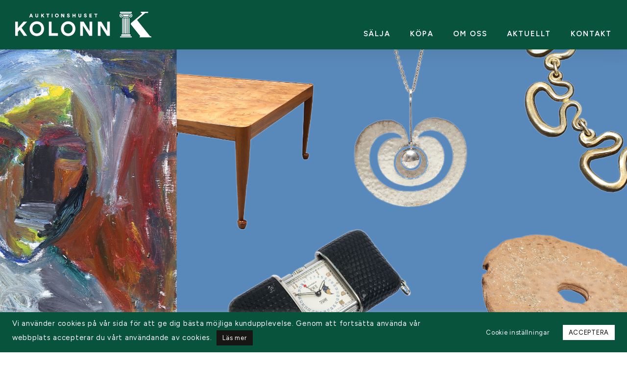

--- FILE ---
content_type: text/html; charset=UTF-8
request_url: https://www.kolonn.se/auctionets-kvalitetsauktion-vt-21/
body_size: 16258
content:

<!doctype html>
<!--[if lt IE 7]><html class="no-js ie ie6 lt-ie9 lt-ie8 lt-ie7" lang="sv-SE"> <![endif]-->
<!--[if IE 7]><html class="no-js ie ie7 lt-ie9 lt-ie8" lang="sv-SE"> <![endif]-->
<!--[if IE 8]><html class="no-js ie ie8 lt-ie9" lang="sv-SE"> <![endif]-->
<!--[if gt IE 8]><!--><html class="no-js" lang="sv-SE"> <!--<![endif]-->
<head>
    <meta charset="UTF-8" />
        <title>
                            Auctionets Kvalitetsauktion VT 21 - Kolonn - Kolonn
                    </title>
    <meta name="description" content="">
    <link href="https://fonts.googleapis.com/css?family=Playfair+Display:400,700,900|Source+Sans+Pro:300i,400,600,700,900|Source+Serif+Pro:400,600,700" rel="stylesheet">
    <meta http-equiv="Content-Type" content="text/html; charset=UTF-8" />
    <meta http-equiv="X-UA-Compatible" content="IE=edge">
    <meta name="viewport" content="width=device-width, initial-scale=1.0">
    <link rel="author" href="https://www.kolonn.se/wp-content/themes/auctionet_v2/humans.txt" />
    <link rel="pingback" href="https://www.kolonn.se/xmlrpc.php" />
    <script async type="text/javascript" src="https://www.kolonn.se/wp-admin/admin-ajax.php?action=pll_xdata_check&#038;redirect=https%3A%2F%2Fwww.kolonn.se%2Fauctionets-kvalitetsauktion-vt-21%2F&#038;nonce=bcbc0275ff"></script><meta name='robots' content='index, follow, max-image-preview:large, max-snippet:-1, max-video-preview:-1' />

	<!-- This site is optimized with the Yoast SEO plugin v21.8.1 - https://yoast.com/wordpress/plugins/seo/ -->
	<link rel="canonical" href="https://www.kolonn.se/auctionets-kvalitetsauktion-vt-21/" />
	<meta property="og:locale" content="sv_SE" />
	<meta property="og:type" content="article" />
	<meta property="og:title" content="Auctionets Kvalitetsauktion VT 21 - Kolonn" />
	<meta property="og:url" content="https://www.kolonn.se/auctionets-kvalitetsauktion-vt-21/" />
	<meta property="og:site_name" content="Kolonn" />
	<meta property="article:published_time" content="2021-05-10T11:21:17+00:00" />
	<meta property="article:modified_time" content="2021-06-07T06:30:52+00:00" />
	<meta property="og:image" content="https://www.kolonn.se/wp-content/uploads/2021/05/KVALITE3-1024x341.png" />
	<meta property="og:image:width" content="1024" />
	<meta property="og:image:height" content="341" />
	<meta property="og:image:type" content="image/png" />
	<meta name="author" content="Desireé Alexandersson" />
	<meta name="twitter:card" content="summary_large_image" />
	<meta name="twitter:label1" content="Skriven av" />
	<meta name="twitter:data1" content="Desireé Alexandersson" />
	<script type="application/ld+json" class="yoast-schema-graph">{"@context":"https://schema.org","@graph":[{"@type":"WebPage","@id":"https://www.kolonn.se/auctionets-kvalitetsauktion-vt-21/","url":"https://www.kolonn.se/auctionets-kvalitetsauktion-vt-21/","name":"Auctionets Kvalitetsauktion VT 21 - Kolonn","isPartOf":{"@id":"https://www.kolonn.se/#website"},"primaryImageOfPage":{"@id":"https://www.kolonn.se/auctionets-kvalitetsauktion-vt-21/#primaryimage"},"image":{"@id":"https://www.kolonn.se/auctionets-kvalitetsauktion-vt-21/#primaryimage"},"thumbnailUrl":"https://www.kolonn.se/wp-content/uploads/2021/05/KVALITE3.png","datePublished":"2021-05-10T11:21:17+00:00","dateModified":"2021-06-07T06:30:52+00:00","author":{"@id":"https://www.kolonn.se/#/schema/person/3200ec396d3d621e6cc8cf42f7ee0432"},"breadcrumb":{"@id":"https://www.kolonn.se/auctionets-kvalitetsauktion-vt-21/#breadcrumb"},"inLanguage":"sv-SE","potentialAction":[{"@type":"ReadAction","target":["https://www.kolonn.se/auctionets-kvalitetsauktion-vt-21/"]}]},{"@type":"ImageObject","inLanguage":"sv-SE","@id":"https://www.kolonn.se/auctionets-kvalitetsauktion-vt-21/#primaryimage","url":"https://www.kolonn.se/wp-content/uploads/2021/05/KVALITE3.png","contentUrl":"https://www.kolonn.se/wp-content/uploads/2021/05/KVALITE3.png","width":3000,"height":1000},{"@type":"BreadcrumbList","@id":"https://www.kolonn.se/auctionets-kvalitetsauktion-vt-21/#breadcrumb","itemListElement":[{"@type":"ListItem","position":1,"name":"Hem","item":"https://www.kolonn.se/"},{"@type":"ListItem","position":2,"name":"Auctionets Kvalitetsauktion VT 21"}]},{"@type":"WebSite","@id":"https://www.kolonn.se/#website","url":"https://www.kolonn.se/","name":"Kolonn","description":"","potentialAction":[{"@type":"SearchAction","target":{"@type":"EntryPoint","urlTemplate":"https://www.kolonn.se/?s={search_term_string}"},"query-input":"required name=search_term_string"}],"inLanguage":"sv-SE"},{"@type":"Person","@id":"https://www.kolonn.se/#/schema/person/3200ec396d3d621e6cc8cf42f7ee0432","name":"Desireé Alexandersson","image":{"@type":"ImageObject","inLanguage":"sv-SE","@id":"https://www.kolonn.se/#/schema/person/image/","url":"https://secure.gravatar.com/avatar/3d961289eeea61dd6d69a4850eeb5c68?s=96&d=mm&r=g","contentUrl":"https://secure.gravatar.com/avatar/3d961289eeea61dd6d69a4850eeb5c68?s=96&d=mm&r=g","caption":"Desireé Alexandersson"},"url":"https://www.kolonn.se/author/dess/"}]}</script>
	<!-- / Yoast SEO plugin. -->


<link rel='stylesheet' id='wp-block-library-css' href='https://www.kolonn.se/wp-includes/css/dist/block-library/style.min.css?ver=6.5.7' type='text/css' media='all' />
<style id='classic-theme-styles-inline-css' type='text/css'>
/*! This file is auto-generated */
.wp-block-button__link{color:#fff;background-color:#32373c;border-radius:9999px;box-shadow:none;text-decoration:none;padding:calc(.667em + 2px) calc(1.333em + 2px);font-size:1.125em}.wp-block-file__button{background:#32373c;color:#fff;text-decoration:none}
</style>
<style id='global-styles-inline-css' type='text/css'>
body{--wp--preset--color--black: #000000;--wp--preset--color--cyan-bluish-gray: #abb8c3;--wp--preset--color--white: #ffffff;--wp--preset--color--pale-pink: #f78da7;--wp--preset--color--vivid-red: #cf2e2e;--wp--preset--color--luminous-vivid-orange: #ff6900;--wp--preset--color--luminous-vivid-amber: #fcb900;--wp--preset--color--light-green-cyan: #7bdcb5;--wp--preset--color--vivid-green-cyan: #00d084;--wp--preset--color--pale-cyan-blue: #8ed1fc;--wp--preset--color--vivid-cyan-blue: #0693e3;--wp--preset--color--vivid-purple: #9b51e0;--wp--preset--gradient--vivid-cyan-blue-to-vivid-purple: linear-gradient(135deg,rgba(6,147,227,1) 0%,rgb(155,81,224) 100%);--wp--preset--gradient--light-green-cyan-to-vivid-green-cyan: linear-gradient(135deg,rgb(122,220,180) 0%,rgb(0,208,130) 100%);--wp--preset--gradient--luminous-vivid-amber-to-luminous-vivid-orange: linear-gradient(135deg,rgba(252,185,0,1) 0%,rgba(255,105,0,1) 100%);--wp--preset--gradient--luminous-vivid-orange-to-vivid-red: linear-gradient(135deg,rgba(255,105,0,1) 0%,rgb(207,46,46) 100%);--wp--preset--gradient--very-light-gray-to-cyan-bluish-gray: linear-gradient(135deg,rgb(238,238,238) 0%,rgb(169,184,195) 100%);--wp--preset--gradient--cool-to-warm-spectrum: linear-gradient(135deg,rgb(74,234,220) 0%,rgb(151,120,209) 20%,rgb(207,42,186) 40%,rgb(238,44,130) 60%,rgb(251,105,98) 80%,rgb(254,248,76) 100%);--wp--preset--gradient--blush-light-purple: linear-gradient(135deg,rgb(255,206,236) 0%,rgb(152,150,240) 100%);--wp--preset--gradient--blush-bordeaux: linear-gradient(135deg,rgb(254,205,165) 0%,rgb(254,45,45) 50%,rgb(107,0,62) 100%);--wp--preset--gradient--luminous-dusk: linear-gradient(135deg,rgb(255,203,112) 0%,rgb(199,81,192) 50%,rgb(65,88,208) 100%);--wp--preset--gradient--pale-ocean: linear-gradient(135deg,rgb(255,245,203) 0%,rgb(182,227,212) 50%,rgb(51,167,181) 100%);--wp--preset--gradient--electric-grass: linear-gradient(135deg,rgb(202,248,128) 0%,rgb(113,206,126) 100%);--wp--preset--gradient--midnight: linear-gradient(135deg,rgb(2,3,129) 0%,rgb(40,116,252) 100%);--wp--preset--font-size--small: 13px;--wp--preset--font-size--medium: 20px;--wp--preset--font-size--large: 36px;--wp--preset--font-size--x-large: 42px;--wp--preset--spacing--20: 0.44rem;--wp--preset--spacing--30: 0.67rem;--wp--preset--spacing--40: 1rem;--wp--preset--spacing--50: 1.5rem;--wp--preset--spacing--60: 2.25rem;--wp--preset--spacing--70: 3.38rem;--wp--preset--spacing--80: 5.06rem;--wp--preset--shadow--natural: 6px 6px 9px rgba(0, 0, 0, 0.2);--wp--preset--shadow--deep: 12px 12px 50px rgba(0, 0, 0, 0.4);--wp--preset--shadow--sharp: 6px 6px 0px rgba(0, 0, 0, 0.2);--wp--preset--shadow--outlined: 6px 6px 0px -3px rgba(255, 255, 255, 1), 6px 6px rgba(0, 0, 0, 1);--wp--preset--shadow--crisp: 6px 6px 0px rgba(0, 0, 0, 1);}:where(.is-layout-flex){gap: 0.5em;}:where(.is-layout-grid){gap: 0.5em;}body .is-layout-flex{display: flex;}body .is-layout-flex{flex-wrap: wrap;align-items: center;}body .is-layout-flex > *{margin: 0;}body .is-layout-grid{display: grid;}body .is-layout-grid > *{margin: 0;}:where(.wp-block-columns.is-layout-flex){gap: 2em;}:where(.wp-block-columns.is-layout-grid){gap: 2em;}:where(.wp-block-post-template.is-layout-flex){gap: 1.25em;}:where(.wp-block-post-template.is-layout-grid){gap: 1.25em;}.has-black-color{color: var(--wp--preset--color--black) !important;}.has-cyan-bluish-gray-color{color: var(--wp--preset--color--cyan-bluish-gray) !important;}.has-white-color{color: var(--wp--preset--color--white) !important;}.has-pale-pink-color{color: var(--wp--preset--color--pale-pink) !important;}.has-vivid-red-color{color: var(--wp--preset--color--vivid-red) !important;}.has-luminous-vivid-orange-color{color: var(--wp--preset--color--luminous-vivid-orange) !important;}.has-luminous-vivid-amber-color{color: var(--wp--preset--color--luminous-vivid-amber) !important;}.has-light-green-cyan-color{color: var(--wp--preset--color--light-green-cyan) !important;}.has-vivid-green-cyan-color{color: var(--wp--preset--color--vivid-green-cyan) !important;}.has-pale-cyan-blue-color{color: var(--wp--preset--color--pale-cyan-blue) !important;}.has-vivid-cyan-blue-color{color: var(--wp--preset--color--vivid-cyan-blue) !important;}.has-vivid-purple-color{color: var(--wp--preset--color--vivid-purple) !important;}.has-black-background-color{background-color: var(--wp--preset--color--black) !important;}.has-cyan-bluish-gray-background-color{background-color: var(--wp--preset--color--cyan-bluish-gray) !important;}.has-white-background-color{background-color: var(--wp--preset--color--white) !important;}.has-pale-pink-background-color{background-color: var(--wp--preset--color--pale-pink) !important;}.has-vivid-red-background-color{background-color: var(--wp--preset--color--vivid-red) !important;}.has-luminous-vivid-orange-background-color{background-color: var(--wp--preset--color--luminous-vivid-orange) !important;}.has-luminous-vivid-amber-background-color{background-color: var(--wp--preset--color--luminous-vivid-amber) !important;}.has-light-green-cyan-background-color{background-color: var(--wp--preset--color--light-green-cyan) !important;}.has-vivid-green-cyan-background-color{background-color: var(--wp--preset--color--vivid-green-cyan) !important;}.has-pale-cyan-blue-background-color{background-color: var(--wp--preset--color--pale-cyan-blue) !important;}.has-vivid-cyan-blue-background-color{background-color: var(--wp--preset--color--vivid-cyan-blue) !important;}.has-vivid-purple-background-color{background-color: var(--wp--preset--color--vivid-purple) !important;}.has-black-border-color{border-color: var(--wp--preset--color--black) !important;}.has-cyan-bluish-gray-border-color{border-color: var(--wp--preset--color--cyan-bluish-gray) !important;}.has-white-border-color{border-color: var(--wp--preset--color--white) !important;}.has-pale-pink-border-color{border-color: var(--wp--preset--color--pale-pink) !important;}.has-vivid-red-border-color{border-color: var(--wp--preset--color--vivid-red) !important;}.has-luminous-vivid-orange-border-color{border-color: var(--wp--preset--color--luminous-vivid-orange) !important;}.has-luminous-vivid-amber-border-color{border-color: var(--wp--preset--color--luminous-vivid-amber) !important;}.has-light-green-cyan-border-color{border-color: var(--wp--preset--color--light-green-cyan) !important;}.has-vivid-green-cyan-border-color{border-color: var(--wp--preset--color--vivid-green-cyan) !important;}.has-pale-cyan-blue-border-color{border-color: var(--wp--preset--color--pale-cyan-blue) !important;}.has-vivid-cyan-blue-border-color{border-color: var(--wp--preset--color--vivid-cyan-blue) !important;}.has-vivid-purple-border-color{border-color: var(--wp--preset--color--vivid-purple) !important;}.has-vivid-cyan-blue-to-vivid-purple-gradient-background{background: var(--wp--preset--gradient--vivid-cyan-blue-to-vivid-purple) !important;}.has-light-green-cyan-to-vivid-green-cyan-gradient-background{background: var(--wp--preset--gradient--light-green-cyan-to-vivid-green-cyan) !important;}.has-luminous-vivid-amber-to-luminous-vivid-orange-gradient-background{background: var(--wp--preset--gradient--luminous-vivid-amber-to-luminous-vivid-orange) !important;}.has-luminous-vivid-orange-to-vivid-red-gradient-background{background: var(--wp--preset--gradient--luminous-vivid-orange-to-vivid-red) !important;}.has-very-light-gray-to-cyan-bluish-gray-gradient-background{background: var(--wp--preset--gradient--very-light-gray-to-cyan-bluish-gray) !important;}.has-cool-to-warm-spectrum-gradient-background{background: var(--wp--preset--gradient--cool-to-warm-spectrum) !important;}.has-blush-light-purple-gradient-background{background: var(--wp--preset--gradient--blush-light-purple) !important;}.has-blush-bordeaux-gradient-background{background: var(--wp--preset--gradient--blush-bordeaux) !important;}.has-luminous-dusk-gradient-background{background: var(--wp--preset--gradient--luminous-dusk) !important;}.has-pale-ocean-gradient-background{background: var(--wp--preset--gradient--pale-ocean) !important;}.has-electric-grass-gradient-background{background: var(--wp--preset--gradient--electric-grass) !important;}.has-midnight-gradient-background{background: var(--wp--preset--gradient--midnight) !important;}.has-small-font-size{font-size: var(--wp--preset--font-size--small) !important;}.has-medium-font-size{font-size: var(--wp--preset--font-size--medium) !important;}.has-large-font-size{font-size: var(--wp--preset--font-size--large) !important;}.has-x-large-font-size{font-size: var(--wp--preset--font-size--x-large) !important;}
.wp-block-navigation a:where(:not(.wp-element-button)){color: inherit;}
:where(.wp-block-post-template.is-layout-flex){gap: 1.25em;}:where(.wp-block-post-template.is-layout-grid){gap: 1.25em;}
:where(.wp-block-columns.is-layout-flex){gap: 2em;}:where(.wp-block-columns.is-layout-grid){gap: 2em;}
.wp-block-pullquote{font-size: 1.5em;line-height: 1.6;}
</style>
<link rel='stylesheet' id='cookie-law-info-css' href='https://www.kolonn.se/wp-content/plugins/cookie-law-info/legacy/public/css/cookie-law-info-public.css?ver=3.3.9.1' type='text/css' media='all' />
<link rel='stylesheet' id='cookie-law-info-gdpr-css' href='https://www.kolonn.se/wp-content/plugins/cookie-law-info/legacy/public/css/cookie-law-info-gdpr.css?ver=3.3.9.1' type='text/css' media='all' />
<script type="text/javascript" src="https://www.kolonn.se/wp-includes/js/jquery/jquery.min.js?ver=3.7.1" id="jquery-core-js"></script>
<script type="text/javascript" src="https://www.kolonn.se/wp-includes/js/jquery/jquery-migrate.min.js?ver=3.4.1" id="jquery-migrate-js"></script>
<script type="text/javascript" id="cookie-law-info-js-extra">
/* <![CDATA[ */
var Cli_Data = {"nn_cookie_ids":["_gid","_gat","_auctionet_session","cookielawinfo-checkbox-advertisement","__cfduid","pll_language"],"cookielist":[],"non_necessary_cookies":{"necessary":["__cfduid"],"functional":["pll_language"],"performance":["_gat"],"analytics":["_ga","_gid"],"others":["_auctionet_session"]},"ccpaEnabled":"","ccpaRegionBased":"","ccpaBarEnabled":"","strictlyEnabled":["necessary","obligatoire"],"ccpaType":"gdpr","js_blocking":"1","custom_integration":"","triggerDomRefresh":"","secure_cookies":""};
var cli_cookiebar_settings = {"animate_speed_hide":"500","animate_speed_show":"500","background":"#08533c","border":"#b1a6a6c2","border_on":"","button_1_button_colour":"#ffffff","button_1_button_hover":"#cccccc","button_1_link_colour":"#000000","button_1_as_button":"1","button_1_new_win":"","button_2_button_colour":"#171615","button_2_button_hover":"#121211","button_2_link_colour":"#ffffff","button_2_as_button":"1","button_2_hidebar":"","button_3_button_colour":"#3566bb","button_3_button_hover":"#2a5296","button_3_link_colour":"#fff","button_3_as_button":"1","button_3_new_win":"","button_4_button_colour":"#08533c","button_4_button_hover":"#064230","button_4_link_colour":"#ffffff","button_4_as_button":"1","button_7_button_colour":"#61a229","button_7_button_hover":"#4e8221","button_7_link_colour":"#fff","button_7_as_button":"1","button_7_new_win":"","font_family":"inherit","header_fix":"","notify_animate_hide":"1","notify_animate_show":"","notify_div_id":"#cookie-law-info-bar","notify_position_horizontal":"right","notify_position_vertical":"bottom","scroll_close":"","scroll_close_reload":"","accept_close_reload":"","reject_close_reload":"","showagain_tab":"","showagain_background":"#fff","showagain_border":"#000","showagain_div_id":"#cookie-law-info-again","showagain_x_position":"100px","text":"#ffffff","show_once_yn":"","show_once":"10000","logging_on":"","as_popup":"","popup_overlay":"1","bar_heading_text":"","cookie_bar_as":"banner","popup_showagain_position":"bottom-right","widget_position":"left"};
var log_object = {"ajax_url":"https:\/\/www.kolonn.se\/wp-admin\/admin-ajax.php"};
/* ]]> */
</script>
<script type="text/javascript" src="https://www.kolonn.se/wp-content/plugins/cookie-law-info/legacy/public/js/cookie-law-info-public.js?ver=3.3.9.1" id="cookie-law-info-js"></script>
<link rel="https://api.w.org/" href="https://www.kolonn.se/wp-json/" /><link rel="alternate" type="application/json" href="https://www.kolonn.se/wp-json/wp/v2/posts/6859" /><link rel="alternate" type="application/json+oembed" href="https://www.kolonn.se/wp-json/oembed/1.0/embed?url=https%3A%2F%2Fwww.kolonn.se%2Fauctionets-kvalitetsauktion-vt-21%2F" />
<link rel="alternate" type="text/xml+oembed" href="https://www.kolonn.se/wp-json/oembed/1.0/embed?url=https%3A%2F%2Fwww.kolonn.se%2Fauctionets-kvalitetsauktion-vt-21%2F&#038;format=xml" />
<link rel="icon" href="https://www.kolonn.se/wp-content/uploads/2023/12/cropped-Browser_icon_512x512-32x32.png" sizes="32x32" />
<link rel="icon" href="https://www.kolonn.se/wp-content/uploads/2023/12/cropped-Browser_icon_512x512-192x192.png" sizes="192x192" />
<link rel="apple-touch-icon" href="https://www.kolonn.se/wp-content/uploads/2023/12/cropped-Browser_icon_512x512-180x180.png" />
<meta name="msapplication-TileImage" content="https://www.kolonn.se/wp-content/uploads/2023/12/cropped-Browser_icon_512x512-270x270.png" />

    <!-- <link rel="stylesheet" href="https://stackpath.bootstrapcdn.com/bootstrap/4.1.0/css/bootstrap.min.css" integrity="sha384-9gVQ4dYFwwWSjIDZnLEWnxCjeSWFphJiwGPXr1jddIhOegiu1FwO5qRGvFXOdJZ4" crossorigin="anonymous"> -->
    <link rel="stylesheet" href="https://cdn.jsdelivr.net/npm/bootstrap@4.4.1/dist/css/bootstrap.min.css" integrity="sha384-Vkoo8x4CGsO3+Hhxv8T/Q5PaXtkKtu6ug5TOeNV6gBiFeWPGFN9MuhOf23Q9Ifjh" crossorigin="anonymous">
    <link rel="stylesheet" href="https://www.kolonn.se/wp-content/themes/auctionet_v2/static/fontawesome-all.min.css">
    <link rel="stylesheet" href="https://use.fontawesome.com/releases/v5.6.3/css/all.css" integrity="sha384-UHRtZLI+pbxtHCWp1t77Bi1L4ZtiqrqD80Kn4Z8NTSRyMA2Fd33n5dQ8lWUE00s/" crossorigin="anonymous">
    <link rel="stylesheet" href="https://www.kolonn.se/wp-content/themes/auctionet_v2/style.css?v=1769353831" type="text/css" media="screen" />

    
<!--    <script type="text/javascript" src="https://auctionet.com/embed/js/auctionet-embed.v3.js?cachebuster=true"></script> -->
    <script data-host="" src="https://www.kolonn.se/wp-content/themes/auctionet_v2/static/js/auctionet-embed.v3.js?v=1769353831"></script>
    <script src="https://ajax.googleapis.com/ajax/libs/jquery/3.3.1/jquery.min.js"></script>
    <script src="https://cdnjs.cloudflare.com/ajax/libs/popper.js/1.14.0/umd/popper.min.js" integrity="sha384-cs/chFZiN24E4KMATLdqdvsezGxaGsi4hLGOzlXwp5UZB1LY//20VyM2taTB4QvJ" crossorigin="anonymous"></script>
    <!-- <script src="https://stackpath.bootstrapcdn.com/bootstrap/4.1.0/js/bootstrap.min.js" integrity="sha384-uefMccjFJAIv6A+rW+L4AHf99KvxDjWSu1z9VI8SKNVmz4sk7buKt/6v9KI65qnm" crossorigin="anonymous"></script> -->
    <script src="https://cdn.jsdelivr.net/npm/bootstrap@4.4.1/dist/js/bootstrap.min.js" integrity="sha384-wfSDF2E50Y2D1uUdj0O3uMBJnjuUD4Ih7YwaYd1iqfktj0Uod8GCExl3Og8ifwB6" crossorigin="anonymous"></script>
    <script src="//cdnjs.cloudflare.com/ajax/libs/jquery.touchswipe/1.6.4/jquery.touchSwipe.min.js"></script>
    <script>
    
    $( document ).ready(function() {

        $('li[data-href-link]').on('click', function(e) {
            e.preventDefault();
            //console.log($(this).find('a').attr('href'));
            window.location.href = $(this).find('a').attr('href');
            
        });

        $(".carousel").swipe({

          swipe: function(event, direction, distance, duration, fingerCount, fingerData) {

            if (direction == 'left') $(this).carousel('next');
            if (direction == 'right') $(this).carousel('prev');

          },
          allowPageScroll:"vertical"

        });

        $(".mobile-nav-toggler").on("click", function() {
            $(this).toggleClass("open");
            $(".mobile-nav-holder").toggleClass("open");
            $("body").toggleClass("overflow-hidden");
            $(".mobile-nav").toggleClass("slide-in");
        });

        $(".mobile-nav-holder").on("click", function(e) {
            if(!$(e.target).hasClass('mobile-nav')) {
                $(".mobile-nav-holder").toggleClass("open");
                $("body").toggleClass("overflow-hidden");
                $(".mobile-nav").toggleClass("slide-in");
            }
        });

        /*
        var stickySidebar = $('.header').offset().top;
        $(window).scroll(function() {
            if ($(window).scrollTop() > stickySidebar) {
                $('.header, .header-holder-scroll').addClass('affix');
            }else {
                $('.header, .header-holder-scroll').removeClass('affix');
            }
        });
        */

        $('.dropdown').hover(
            function(){
                $(this).addClass('show');
                $(this).find('.dropdown-menu').addClass('show');
            },
            function(){
                $(this).removeClass('show');
                $(this).find('.dropdown-menu').removeClass('show')
            }
        );


        function negativeContainer(){
            $(".image-negative>img").each(function(i, img) {
                $(img).css({
                    position: "relative",
                    left: ($(img).parent().width() - $(img).width()) / 2
                });
            });

            $(".ingress").each(function(i, img) {
                $(img).css({
                    position: "relative",
                    left: ($(img).parent().width() - $(img).width()) / 2
                });
            });
        }

        negativeContainer();

        $(window).on('resize', function(){
            negativeContainer();
        });

    });

    jQuery('img.svg').each(function(){
        var $img = jQuery(this);
        var imgID = $img.attr('id');
        var imgClass = $img.attr('class');
        var imgURL = $img.attr('src');

        jQuery.get(imgURL, function(data) {
            // Get the SVG tag, ignore the rest
            var $svg = jQuery(data).find('svg');
            if(typeof imgID !== 'undefined') { $svg = $svg.attr('id', imgID); }
            if(typeof imgClass !== 'undefined') { $svg = $svg.attr('class', imgClass+' replaced-svg'); }
            $svg = $svg.removeAttr('xmlns:a');
            if(!$svg.attr('viewBox') && $svg.attr('height') && $svg.attr('width')) { $svg.attr('viewBox', '0 0 ' + $svg.attr('height') + ' ' + $svg.attr('width')) }
            $img.replaceWith($svg);
        }, 'xml');

    });
    </script>
    
    <style>.kolonn-site-wraper a{ color: #08533C; }
/*
.mobile-nav, .btn, button {
   background: #08533C !important;
}
*/
.largebutton.no-image {
   background: #08533C;
    border: 2px solid #08533C;
}

strong {
    font-weight: 700 !important;
}

.largebutton.no-image:hover {
    background: #fff;
    color: #08533C;
}
/*
.btn {
    background-color: #133F10 !important;
    border: 0;
    color: #fff!important;
    font-size: 1em;
    margin-top: 20px;
    padding: 10px 40px;
}
*/

.kolonn-site-wraper .text-danger, .kolonn-site-wraper a {
    color: #08533C;
}

.bg-dark {
    background-color: #08533C !important;
}</style>    <!-- Facebook Pixel Code -->
<script>
!function(f,b,e,v,n,t,s){if(f.fbq)return;n=f.fbq=function(){n.callMethod?
n.callMethod.apply(n,arguments):n.queue.push(arguments)};if(!f._fbq)f._fbq=n;
n.push=n;n.loaded=!0;n.version='2.0';n.queue=[];t=b.createElement(e);t.async=!0;
t.src=v;s=b.getElementsByTagName(e)[0];s.parentNode.insertBefore(t,s)}(window,
document,'script','https://connect.facebook.net/en_US/fbevents.js');
fbq('init', '334513230322063'); // Insert your pixel ID here.
fbq('track', 'PageView');
</script>
<noscript><img height="1" width="1" style="display:none"
src="https://www.facebook.com/tr?id=334513230322063&ev=PageView&noscript=1"
/></noscript>
<!-- DO NOT MODIFY -->
<!-- End Facebook Pixel Code -->

<!-- Google tag (gtag.js) -->
<script async src="https://www.googletagmanager.com/gtag/js?id=G-MMHZ2BD1XL"></script>
<script>
  window.dataLayer = window.dataLayer || [];
  function gtag(){dataLayer.push(arguments);}
  gtag('js', new Date());

  gtag('config', 'G-MMHZ2BD1XL');
</script>

<!-- Google Analytics -->
<!--
<script>
window.ga=window.ga||function(){(ga.q=ga.q||[]).push(arguments)};ga.l=+new Date;
ga('create', 'UA-29513232-1', 'auto');
ga('send', 'pageview');
</script>
<script async src='https://www.google-analytics.com/analytics.js'></script>
-->
<!-- End Google Analytics -->

<!-- Google Tag Manager -->
<script>(function(w,d,s,l,i){w[l]=w[l]||[];w[l].push({'gtm.start':
new Date().getTime(),event:'gtm.js'});var f=d.getElementsByTagName(s)[0],
j=d.createElement(s),dl=l!='dataLayer'?'&l='+l:'';j.async=true;j.src=
'https://www.googletagmanager.com/gtm.js?id='+i+dl;f.parentNode.insertBefore(j,f);
})(window,document,'script','dataLayer','GTM-PP2KQGKS');</script>
<!-- End Google Tag Manager -->

<!-- Google Tag Manager (noscript) -->
<noscript><iframe src="https://www.googletagmanager.com/ns.html?id=GTM-PP2KQGKS"
height="0" width="0" style="display:none;visibility:hidden"></iframe></noscript>
<!-- End Google Tag Manager (noscript) -->

            <link href="https://fonts.googleapis.com/css2?family=Lato:wght@300;700&display=swap" rel="stylesheet">
<link href="https://fonts.googleapis.com/css2?family=Oswald:wght@400&display=swap" rel="stylesheet">
<link href="https://fonts.googleapis.com/css2?family=Figtree:ital,wght@0,400;0,600;1,400;1,600&display=swap" rel="stylesheet">
<link rel="stylesheet" href="https://use.typekit.net/xrb1ufj.css">

        <style>
                            body, .dropdown > a, .dropdown .dropdown-item { font-family: 'Figtree', sans-serif !important }
            
                            h1{ font-family: 'calluna', sans-serif !important }
            
                            h2{ font-family: 'calluna', sans-serif !important }
            
                            h3{ font-family: 'calluna', sans-serif !important }
            
                            h4{ font-family: 'Figtree', sans-serif !important }
            
                            h5{ font-family: 'Figtree', sans-serif !important }
            
                            h6{ font-family: 'Figtree', sans-serif !important }
            
                            h1{ font-style: normal !important }
            
                            h2{ font-style: normal !important }
            
                            h3{ font-style: normal !important }
            
                            h4{ font-style: normal !important }
            
                            h5{ font-style: normal !important }
            
                            h6{ font-style: normal !important }
            
                            h1{ font-weight: normal !important }
            
                            h2{ font-weight: normal !important }
            
                            h3{ font-weight: normal !important }
            
                            h4{ font-weight: normal !important }
            
                            h5{ font-weight: normal !important }
            
                            h6{ font-weight: normal !important }
            
            

        </style>
    			</head>

	<body class="post-template-default single single-post postid-6859 single-format-standard" data-template="base.twig">
		
<!--<div class="header-holder-scroll"></div>-->

<header class="header bg-primary">
			<nav class="main-nav navbar navbar-expand navbar-dark large-header">
			<div class="container-xl d-flex justify-content-space-between align-items-end">
				<div class="logo">
					<a href="/" class="d-block">
						                						      <img class="desktop-logo" src="https://www.kolonn.se/wp-content/uploads/2023/12/kolonn_logo_2023.svg">
                                						      <img class="mobile-logo" src="https://www.kolonn.se/wp-content/uploads/2023/12/kolonn_mobile_logo_2023.svg">
                											</a>
				</div>

				<div class="text-right">
					<div class="navbar-nav justify-content-center mt-2 mt-lg-0 text-center w-100">
					    					    	
					    	<div class="dropdown">
						    	<a class="ml-40 text-white text-uppercase" href="#">
								    Sälja
								</a>
                																<div class="dropdown-menu border-0" aria-labelledby="dropdownMenuLink1">
																			<a class="dropdown-item" href="https://www.kolonn.se/salja/">Sälj med oss</a>
																			<a class="dropdown-item" href="https://www.kolonn.se/att-salja-pa-auktion/">Att sälja på auktion</a>
																			<a class="dropdown-item" href="https://www.kolonn.se/vardera-enkelt-digitalt/">Värdera enkelt</a>
																			<a class="dropdown-item" href="https://www.kolonn.se/hemvardering/">Hemvärdering</a>
																			<a class="dropdown-item" href="https://www.kolonn.se/hela-hem-och-dodsbo/">Hela hem och dödsbo</a>
																			<a class="dropdown-item" href="https://www.kolonn.se/samarbetspartners/">Samarbetspartners</a>
																	</div>
															</div>
											    	
					    	<div class="dropdown">
						    	<a class="ml-40 text-white text-uppercase" href="https://www.kolonn.se/kopa/">
								    Köpa
								</a>
                															</div>
											    	
					    	<div class="dropdown">
						    	<a class="ml-40 text-white text-uppercase" href="#">
								    Om oss
								</a>
                																<div class="dropdown-menu border-0" aria-labelledby="dropdownMenuLink3">
																			<a class="dropdown-item" href="https://www.kolonn.se/om-oss/">Auktionshuset</a>
																			<a class="dropdown-item" href="https://www.kolonn.se/personal/">Personal</a>
																			<a class="dropdown-item" href="https://www.kolonn.se/oppettider-2/">Öppettider</a>
																			<a class="dropdown-item" href="https://www.kolonn.se/hitta-hit/">Hitta hit</a>
																			<a class="dropdown-item" href="https://www.kolonn.se/lediga-tjanster-varderingsman-sokes/">Lediga tjänster</a>
																	</div>
															</div>
											    	
					    	<div class="dropdown">
						    	<a class="ml-40 text-white text-uppercase" href="https://www.kolonn.se/aktuellt/">
								    Aktuellt
								</a>
                															</div>
											    	
					    	<div class="dropdown">
						    	<a class="ml-40 text-white text-uppercase" href="https://www.kolonn.se/kontakt/">
								    Kontakt
								</a>
                															</div>
											</div>
				</div>
			</div>
		</nav>

		<nav class="main-nav navbar navbar-expand navbar-light small-header">
			<div class="container-xl d-flex justify-content-space-between align-items-center">
				<div class="logo-mobile">
				    <a href="/">
                              <img src="https://www.kolonn.se/wp-content/uploads/2023/12/kolonn_mobile_logo_2023.svg">
                          </a>

            
				</div>

				<div class="text-right">
					<div class="mobile-nav-toggler">
              <span class="navbar-toggler-icon"></span>
					    <!--
              <i class="hamburger fas fa-bars"></i>
					    <i class="close-hamburger fas fa-times"></i>
              -->
					</div>
				</div>
			</div>
		</nav>
	</header>

<div class="mobile-nav-holder">
	<div class="mobile-nav bg-primary px-4 pb-4">
		<div class="mt-3">

						</div>

		<ul class="list-unstyled">
			    	
	    	<li class="mt-4 text-white text-uppercase font-weight-bold"  data-href-link="#" role="button" id="dropdownMenuLink1" data-toggle="dropdown" aria-haspopup="true" aria-expanded="false">
			    <a class="text-white" href="#">
				    Sälja
				</a>
			</li>

												<li><a class="text-white" href="https://www.kolonn.se/salja/">Sälj med oss</a></li>
									<li><a class="text-white" href="https://www.kolonn.se/att-salja-pa-auktion/">Att sälja på auktion</a></li>
									<li><a class="text-white" href="https://www.kolonn.se/vardera-enkelt-digitalt/">Värdera enkelt</a></li>
									<li><a class="text-white" href="https://www.kolonn.se/hemvardering/">Hemvärdering</a></li>
									<li><a class="text-white" href="https://www.kolonn.se/hela-hem-och-dodsbo/">Hela hem och dödsbo</a></li>
									<li><a class="text-white" href="https://www.kolonn.se/samarbetspartners/">Samarbetspartners</a></li>
										    	
	    	<li class="mt-4 text-white text-uppercase font-weight-bold"  data-href-link="https://www.kolonn.se/kopa/">
			    <a class="text-white" href="https://www.kolonn.se/kopa/">
				    Köpa
				</a>
			</li>

						    	
	    	<li class="mt-4 text-white text-uppercase font-weight-bold"  data-href-link="#" role="button" id="dropdownMenuLink3" data-toggle="dropdown" aria-haspopup="true" aria-expanded="false">
			    <a class="text-white" href="#">
				    Om oss
				</a>
			</li>

												<li><a class="text-white" href="https://www.kolonn.se/om-oss/">Auktionshuset</a></li>
									<li><a class="text-white" href="https://www.kolonn.se/personal/">Personal</a></li>
									<li><a class="text-white" href="https://www.kolonn.se/oppettider-2/">Öppettider</a></li>
									<li><a class="text-white" href="https://www.kolonn.se/hitta-hit/">Hitta hit</a></li>
									<li><a class="text-white" href="https://www.kolonn.se/lediga-tjanster-varderingsman-sokes/">Lediga tjänster</a></li>
										    	
	    	<li class="mt-4 text-white text-uppercase font-weight-bold"  data-href-link="https://www.kolonn.se/aktuellt/">
			    <a class="text-white" href="https://www.kolonn.se/aktuellt/">
				    Aktuellt
				</a>
			</li>

						    	
	    	<li class="mt-4 text-white text-uppercase font-weight-bold"  data-href-link="https://www.kolonn.se/kontakt/">
			    <a class="text-white" href="https://www.kolonn.se/kontakt/">
				    Kontakt
				</a>
			</li>

							</ul>
	</div>
</div>

		
		
		<div class="kolonn-site-wraper w-100" style="overflow:hidden">
					  	<div class="w-100 topimage" style="background: url('https://www.kolonn.se/wp-content/uploads/2021/05/KVALITE3.png');background-repeat:no-repeat;background-position: center;background-size: cover;"></div>

  
	<div>
		<article class="post-type-post" id="post-6859">
			<section class="article-content">
				<div class="container-xl container-sm">
					<div class="bg-white border p-4 mx-auto w-100 my-5">
													                                <a href="/category/antikviteter/antikviteter" class="text-primary single-post-category-text">
								Antikviteter
							</a>
																				  <!--<i style="display:inline;margin-left:-2px">,</i>-->
                <i class="font-weight-bold" style="display:inline; opacity: 0.4; padding-left: 2px; padding-right: 2px;"> | </i>
							                                <a href="/category/design/design" class="text-primary single-post-category-text">
								Design
							</a>
																				  <!--<i style="display:inline;margin-left:-2px">,</i>-->
                <i class="font-weight-bold" style="display:inline; opacity: 0.4; padding-left: 2px; padding-right: 2px;"> | </i>
							                                <a href="/category/temaauktion/temaauktion" class="text-primary single-post-category-text">
								Temaauktion
							</a>
						
						<div class="ml-sm-4 d-inline-block ">
							2021-05-10
						</div>

						<div class="float-sm-right source-sans sharing mt-2 mt-sm-0">
							<a href="https://www.facebook.com/sharer.php?u=https://www.kolonn.se/auctionets-kvalitetsauktion-vt-21/" class="some-icon bg-dark"><i class="text-white fab fa-facebook-f"></i></a>
<a href="https://twitter.com/intent/tweet?url=https://www.kolonn.se/auctionets-kvalitetsauktion-vt-21/" class="some-icon bg-dark"><i class="text-white fab fa-twitter"></i></a>
<a href="http://pinterest.com/pin/create/button/?url=https://www.kolonn.se/auctionets-kvalitetsauktion-vt-21/&media=" class="some-icon bg-dark"><i class="text-white fab fa-pinterest-p"></i></a>						</div>
					</div>

					<h1 class="ingress text-center">Auctionets Kvalitetsauktion VT 21</h1>
				</div>

				<div class="row my-5">
					<div class="col-12">
						<article class="post-type-post" id="post-6859">
							<section class="article-content">
								<div>
									  
        
	<div class="bg-white text-black " style="padding-top:50px;padding-bottom:25px;">
		<div class="container-xl container-md">
										

<div class="text-module ">
	<div class="row">
					<div class="col-md mt-4 mt-md-0">
				<h2 style="text-align: center;">Auktion 11 &#8211; 23 maj</h2>
<p>&nbsp;</p>
<p style="text-align: center;"><strong>Här följer ett urval av de föremål som vi nu har ute till auktion på Auctionets samlade vårkvalite 2021</strong></p>
<p>&nbsp;</p>
<p>&nbsp;</p>
<hr />
<p>&nbsp;</p>

			</div>
			</div>
</div>
					</div>
	</div>
  
        
	<div class="bg-white text-black " style="padding-top:10px;padding-bottom:25px;">
		<div class="container-xl container-md">
										

<div class="text-module ">
	<div class="row">
					<div class="col-md mt-4 mt-md-0">
				<p><strong>Reseur <em>Ermeto </em>från Movado</strong></p>
<p>Detta reseur ur serien <em>Ermeto</em> fick stor uppmärksamhet när <strong>Movado</strong> tillsammans med Huguenin Frères &amp; Cie lanserade modellen under sent 20-tal. Klockan har en estetisk tilltalande design med en annorlunda boett som har glidfunktion. De allra tidigaste var helt manuella, men redan ett år efter lanseringen fick de ett typ av automatisk verk där uppdraget skedde genom att boetten öppnades och stängdes ett par gånger.</p>

			</div>
					<div class="col-md mt-4 mt-md-0">
				<p><img fetchpriority="high" decoding="async" class="size-medium wp-image-6860 aligncenter" src="https://www.kolonn.se/wp-content/uploads/2021/05/hd_item_1657519_18d8d08a11-300x300.jpg" alt="" width="300" height="300" srcset="https://www.kolonn.se/wp-content/uploads/2021/05/hd_item_1657519_18d8d08a11-300x300.jpg 300w, https://www.kolonn.se/wp-content/uploads/2021/05/hd_item_1657519_18d8d08a11-1024x1024.jpg 1024w, https://www.kolonn.se/wp-content/uploads/2021/05/hd_item_1657519_18d8d08a11-150x150.jpg 150w, https://www.kolonn.se/wp-content/uploads/2021/05/hd_item_1657519_18d8d08a11-768x768.jpg 768w, https://www.kolonn.se/wp-content/uploads/2021/05/hd_item_1657519_18d8d08a11.jpg 1080w" sizes="(max-width: 300px) 100vw, 300px" /></p>
<h6 style="text-align: center;">1657519 – Reseur från Movado, 1940-tal. Värdering 6.000kr</h6>

			</div>
			</div>
</div>
					</div>
	</div>
  
        
	<div class="bg-white text-black " style="padding-top:25px;padding-bottom:25px;">
		<div class="container-xl container-md">
										

<div class="text-module ">
	<div class="row">
					<div class="col-md mt-4 mt-md-0">
				<p><em>Ermeto</em>-uret är en av de första unisexklockorna då de snabbt blev populära hos både män och kvinnor. De gick att bära både i fickan som i en kedja fäst i väskan. Movado lyckades till och med knyta an modemärken som Hermés och Tiffany &amp; Co som återförsäljare. Klockan vi nu har ute till försäljning har månfas, vilket kom senare i produktionen av <em>Ermeto</em>.</p>
<p>&nbsp;</p>
<p>&nbsp;</p>
<hr />
<p>&nbsp;</p>

			</div>
			</div>
</div>
					</div>
	</div>
  
        
	<div class="bg-white text-black " style="padding-top:25px;padding-bottom:25px;">
		<div class="container-xl container-md">
										

<div class="text-module ">
	<div class="row">
					<div class="col-md mt-4 mt-md-0">
				<p><strong>Firma Svenskt Tenn</strong></p>
<p>Från Firma Svenskt Tenn har vi bland annat det klassiska soffbordet <em>Diplomat</em>, designat av <strong>Josef Frank</strong> (1885-1967) 1949. Bordet med modellnummer 2073 är tillverkat i mahogny med rotfanerad skiva.</p>
<p><em>Visste ni att bordet blev populärt hos olika ambassader efter andra världskriget, vilket gav det just smeknamnet Diplomatbordet?</em></p>

			</div>
					<div class="col-md mt-4 mt-md-0">
				<p><img decoding="async" class="size-medium wp-image-6873 aligncenter" src="https://www.kolonn.se/wp-content/uploads/2021/05/item_1664114_3a4f8d1d3a-300x300.png" alt="" width="300" height="300" srcset="https://www.kolonn.se/wp-content/uploads/2021/05/item_1664114_3a4f8d1d3a-300x300.png 300w, https://www.kolonn.se/wp-content/uploads/2021/05/item_1664114_3a4f8d1d3a-1024x1024.png 1024w, https://www.kolonn.se/wp-content/uploads/2021/05/item_1664114_3a4f8d1d3a-150x150.png 150w, https://www.kolonn.se/wp-content/uploads/2021/05/item_1664114_3a4f8d1d3a-768x768.png 768w, https://www.kolonn.se/wp-content/uploads/2021/05/item_1664114_3a4f8d1d3a-1536x1536.png 1536w, https://www.kolonn.se/wp-content/uploads/2021/05/item_1664114_3a4f8d1d3a-2048x2048.png 2048w" sizes="(max-width: 300px) 100vw, 300px" /></p>
<h6 style="text-align: center;">1664114 – Soffbord ”Diplomat”, nr 2073, J Frank, Firma Svenskt Tenn. Värdering 30.000kr</h6>

			</div>
			</div>
</div>
					</div>
	</div>
  
        
	<div class="bg-white text-black " style="padding-top:50px;padding-bottom:50px;">
		<div class="container-xl container-md">
										<div class="quote">
		

	<hr>

	<div class="quote-text ">
		<center>"Goda ting kräver ingen förändring"<br> - Estrid Ericson</center>
	</div>

	<hr>
</div>			
								</div>
	</div>
  
        
	<div class="bg-white text-black " style="padding-top:25px;padding-bottom:25px;">
		<div class="container-xl container-md">
										

<div class="text-module ">
	<div class="row">
					<div class="col-md mt-4 mt-md-0">
				<p>&nbsp;</p>
<p><img decoding="async" class="size-medium wp-image-6875 aligncenter" src="https://www.kolonn.se/wp-content/uploads/2021/05/item_1680034_38461b6951-300x300.jpg" alt="" width="300" height="300" srcset="https://www.kolonn.se/wp-content/uploads/2021/05/item_1680034_38461b6951-300x300.jpg 300w, https://www.kolonn.se/wp-content/uploads/2021/05/item_1680034_38461b6951-1024x1024.jpg 1024w, https://www.kolonn.se/wp-content/uploads/2021/05/item_1680034_38461b6951-150x150.jpg 150w, https://www.kolonn.se/wp-content/uploads/2021/05/item_1680034_38461b6951-768x768.jpg 768w, https://www.kolonn.se/wp-content/uploads/2021/05/item_1680034_38461b6951-1536x1536.jpg 1536w, https://www.kolonn.se/wp-content/uploads/2021/05/item_1680034_38461b6951-2048x2048.jpg 2048w" sizes="(max-width: 300px) 100vw, 300px" /></p>
<h6 style="text-align: center;">1680034 – Collier ”Etruskiska”, förgyllt silver, Estrid Ericson, Firma Svenskt Tenn. Värdering 9.000kr</h6>

			</div>
					<div class="col-md mt-4 mt-md-0">
				<p>&nbsp;</p>
<p>Firma Svenskt Tenns grundare <strong>Estrid Ericson</strong> (1894-1981) lyser även upp i auktionen med sitt <em>Etruskiska halsband</em>, den här gången i förgyllt silver. En del i Estrids formspråk var redan tidigt att hon sökte inspiration i tidlösa klassiker hos museiföremål under sina resor runt i världen. På en av dessa resor till Rom 1934 fann hon ett gammalt etruskiskt collier i en antikhandel som hon väl hemma igen lät avbilda och tillverka i tenn under 1940-talet, idag känt som det <em>Etruskiska halsbandet</em>.</p>

			</div>
			</div>
</div>
					</div>
	</div>
  
        
	<div class="bg-white text-black " style="padding-top:25px;padding-bottom:10px;">
		<div class="container-xl container-md">
										

<div class="text-module ">
	<div class="row">
					<div class="col-md mt-4 mt-md-0">
				<p>&nbsp;</p>
<hr />
<p>&nbsp;</p>

			</div>
			</div>
</div>
					</div>
	</div>
  
        
	<div class="bg-white text-black " style="padding-top:10px;padding-bottom:25px;">
		<div class="container-xl container-md">
										

<div class="text-module ">
	<div class="row">
					<div class="col-md mt-4 mt-md-0">
				<p>&nbsp;</p>
<p><strong>Tapio Wirkkala</strong></p>
<p>Bland utmärkande smycken på auktionen finns också ett garnityr från Tapio Wirkkala (1915-1985) för <strong>Kultakeskus OY</strong> 1975 i Finland. Garnityret är från serien <strong><em>Omena </em></strong>(Äpple) och tillverkat i sterlingsilver.</p>

			</div>
					<div class="col-md mt-4 mt-md-0">
				<p>&nbsp;</p>
<p><img loading="lazy" decoding="async" class="size-medium wp-image-6880 aligncenter" src="https://www.kolonn.se/wp-content/uploads/2021/05/item_1706522_6a19d2e8b7-300x300.jpg" alt="" width="300" height="300" srcset="https://www.kolonn.se/wp-content/uploads/2021/05/item_1706522_6a19d2e8b7-300x300.jpg 300w, https://www.kolonn.se/wp-content/uploads/2021/05/item_1706522_6a19d2e8b7-1024x1024.jpg 1024w, https://www.kolonn.se/wp-content/uploads/2021/05/item_1706522_6a19d2e8b7-150x150.jpg 150w, https://www.kolonn.se/wp-content/uploads/2021/05/item_1706522_6a19d2e8b7-768x768.jpg 768w, https://www.kolonn.se/wp-content/uploads/2021/05/item_1706522_6a19d2e8b7-1536x1536.jpg 1536w, https://www.kolonn.se/wp-content/uploads/2021/05/item_1706522_6a19d2e8b7-2048x2048.jpg 2048w" sizes="(max-width: 300px) 100vw, 300px" /></p>
<h6 style="text-align: center;">1706522 – Garnityr, ”Omena” (Äpple), silver, Tapio Wirkkala. Värdering 6.000kr</h6>

			</div>
			</div>
</div>
					</div>
	</div>
  
        
	<div class="bg-white text-black " style="padding-top:25px;padding-bottom:25px;">
		<div class="container-xl container-md">
										

<div class="text-module ">
	<div class="row">
					<div class="col-md mt-4 mt-md-0">
				<p>&nbsp;</p>
<hr />
<p>&nbsp;</p>

			</div>
			</div>
</div>
					</div>
	</div>
  
        
	<div class="bg-white text-black " style="padding-top:10px;padding-bottom:25px;">
		<div class="container-xl container-md">
										

<div class="text-module ">
	<div class="row">
					<div class="col-md mt-4 mt-md-0">
				<p>&nbsp;</p>
<p><img loading="lazy" decoding="async" class="size-medium wp-image-6887 aligncenter" src="https://www.kolonn.se/wp-content/uploads/2021/05/item_1679877_9dcf1f31c9-300x300.jpg" alt="" width="300" height="300" srcset="https://www.kolonn.se/wp-content/uploads/2021/05/item_1679877_9dcf1f31c9-300x300.jpg 300w, https://www.kolonn.se/wp-content/uploads/2021/05/item_1679877_9dcf1f31c9-1024x1024.jpg 1024w, https://www.kolonn.se/wp-content/uploads/2021/05/item_1679877_9dcf1f31c9-150x150.jpg 150w, https://www.kolonn.se/wp-content/uploads/2021/05/item_1679877_9dcf1f31c9-768x768.jpg 768w, https://www.kolonn.se/wp-content/uploads/2021/05/item_1679877_9dcf1f31c9-1536x1536.jpg 1536w, https://www.kolonn.se/wp-content/uploads/2021/05/item_1679877_9dcf1f31c9-2048x2048.jpg 2048w" sizes="(max-width: 300px) 100vw, 300px" /></p>
<h6 style="text-align: center;">1679877 – Skulptur Knäckebröd, Hertha Hillfon, dat -82. Värdering 3.000kr</h6>

			</div>
					<div class="col-md mt-4 mt-md-0">
				<p>&nbsp;</p>
<p><strong>Hertha Hillfon</strong></p>
<p>Ett föremål som sticket ut lite i konstkategorin är Hertha Hillfons (1921-2013) klassiska <strong>knäckebröd</strong> i keramik.</p>
<p>Hon tillverkade bland annat, eller bakade ut, en serie knäckebröd i en upplaga av 1000 för Bangirocentralens anställda 1982. Möjligen är denna från den tillverkningen.</p>

			</div>
			</div>
</div>
					</div>
	</div>
  
        
	<div class="bg-white text-black " style="padding-top:25px;padding-bottom:25px;">
		<div class="container-xl container-md">
										

<div class="text-module ">
	<div class="row">
					<div class="col-md mt-4 mt-md-0">
				<p>&nbsp;</p>
<hr />
<p>&nbsp;</p>

			</div>
			</div>
</div>
					</div>
	</div>
  
        
	<div class="bg-white text-black " style="padding-top:25px;padding-bottom:25px;">
		<div class="container-xl container-md">
										

<div class="text-module ">
	<div class="row">
					<div class="col-md mt-4 mt-md-0">
				<p><strong>Erland Cullberg</strong></p>
<p>I auktion finns flera målningar från Erland Cullberg (1931-2012). Cullberg är känd för sitt uttrycksfulla och färgstarka måleri. Han debuterade redan på 60-talet med det var på 80-talet som han fick sitt genombrott genom utställningen på Moderna Museet 1986. Han var diagnostiserad med schizofreni, som han själv uttryckte som en ”psykisk förkylning”. Hans måleri beskriv ofta som våldsamt och kaotiskt och det är inte sällan som man finner både skoavtryck och cigarettfimpar i hans målningar.</p>

			</div>
			</div>
</div>
					</div>
	</div>
  
        
	<div class="bg-white text-black " style="padding-top:25px;padding-bottom:25px;">
		<div class="container-xl container-md">
										

<div class="text-module ">
	<div class="row">
					<div class="col-md mt-4 mt-md-0">
				<p>&nbsp;</p>
<p><img loading="lazy" decoding="async" class="size-medium wp-image-6889 aligncenter" src="https://www.kolonn.se/wp-content/uploads/2021/05/item_1689478_7d7ba73e5f-251x300.jpg" alt="" width="251" height="300" srcset="https://www.kolonn.se/wp-content/uploads/2021/05/item_1689478_7d7ba73e5f-251x300.jpg 251w, https://www.kolonn.se/wp-content/uploads/2021/05/item_1689478_7d7ba73e5f-855x1024.jpg 855w, https://www.kolonn.se/wp-content/uploads/2021/05/item_1689478_7d7ba73e5f-768x920.jpg 768w, https://www.kolonn.se/wp-content/uploads/2021/05/item_1689478_7d7ba73e5f-1283x1536.jpg 1283w, https://www.kolonn.se/wp-content/uploads/2021/05/item_1689478_7d7ba73e5f-1710x2048.jpg 1710w" sizes="(max-width: 251px) 100vw, 251px" /></p>
<h6 style="text-align: center;">1689478 – Erland Cullberg, olja på duk. Ca 55 x 46 cm. Värdering 7.000kr</h6>

			</div>
					<div class="col-md mt-4 mt-md-0">
				<p>&nbsp;</p>
<p><img loading="lazy" decoding="async" class="size-medium wp-image-6890 aligncenter" src="https://www.kolonn.se/wp-content/uploads/2021/05/item_1689866_87a01379f7-247x300.jpg" alt="" width="247" height="300" srcset="https://www.kolonn.se/wp-content/uploads/2021/05/item_1689866_87a01379f7-247x300.jpg 247w, https://www.kolonn.se/wp-content/uploads/2021/05/item_1689866_87a01379f7-843x1024.jpg 843w, https://www.kolonn.se/wp-content/uploads/2021/05/item_1689866_87a01379f7-768x933.jpg 768w, https://www.kolonn.se/wp-content/uploads/2021/05/item_1689866_87a01379f7-1264x1536.jpg 1264w, https://www.kolonn.se/wp-content/uploads/2021/05/item_1689866_87a01379f7-1685x2048.jpg 1685w" sizes="(max-width: 247px) 100vw, 247px" /></p>
<h6 style="text-align: center;">1689866 – Erland Cullberg, olja på duk. Ca 74 x 60 cm. Värdering 12.000kr</h6>

			</div>
			</div>
</div>
					</div>
	</div>
  
        
	<div class="bg-white text-black " style="padding-top:25px;padding-bottom:25px;">
		<div class="container-xl container-md">
										

<div class="text-module ">
	<div class="row">
					<div class="col-md mt-4 mt-md-0">
				<p>&nbsp;</p>
<p><img loading="lazy" decoding="async" class="size-medium wp-image-6891 aligncenter" src="https://www.kolonn.se/wp-content/uploads/2021/05/item_1689867_cfd58f9d85-246x300.jpg" alt="" width="246" height="300" srcset="https://www.kolonn.se/wp-content/uploads/2021/05/item_1689867_cfd58f9d85-246x300.jpg 246w, https://www.kolonn.se/wp-content/uploads/2021/05/item_1689867_cfd58f9d85-840x1024.jpg 840w, https://www.kolonn.se/wp-content/uploads/2021/05/item_1689867_cfd58f9d85-768x936.jpg 768w, https://www.kolonn.se/wp-content/uploads/2021/05/item_1689867_cfd58f9d85-1260x1536.jpg 1260w, https://www.kolonn.se/wp-content/uploads/2021/05/item_1689867_cfd58f9d85-1681x2048.jpg 1681w" sizes="(max-width: 246px) 100vw, 246px" /></p>
<h6 style="text-align: center;">1689867 – Erland Cullberg, olja på duk, Ca 100 x 81 cm. Värdering 17.000kr</h6>

			</div>
					<div class="col-md mt-4 mt-md-0">
				<p>&nbsp;</p>
<p><img loading="lazy" decoding="async" class="size-medium wp-image-6892 aligncenter" src="https://www.kolonn.se/wp-content/uploads/2021/05/item_1707461_cf1f7d0246-234x300.jpg" alt="" width="234" height="300" srcset="https://www.kolonn.se/wp-content/uploads/2021/05/item_1707461_cf1f7d0246-234x300.jpg 234w, https://www.kolonn.se/wp-content/uploads/2021/05/item_1707461_cf1f7d0246-800x1024.jpg 800w, https://www.kolonn.se/wp-content/uploads/2021/05/item_1707461_cf1f7d0246-768x983.jpg 768w, https://www.kolonn.se/wp-content/uploads/2021/05/item_1707461_cf1f7d0246-1200x1536.jpg 1200w, https://www.kolonn.se/wp-content/uploads/2021/05/item_1707461_cf1f7d0246-1599x2048.jpg 1599w, https://www.kolonn.se/wp-content/uploads/2021/05/item_1707461_cf1f7d0246-scaled.jpg 1999w" sizes="(max-width: 234px) 100vw, 234px" /></p>
<h6 style="text-align: center;">1707461 – Erland Cullberg, Porträtt, olja på duk. Ca 100 x 81 cm. Värdering 15.000kr.</h6>

			</div>
			</div>
</div>
					</div>
	</div>
  
        
	<div class="bg-white text-black " style="padding-top:25px;padding-bottom:25px;">
		<div class="container-xl container-md">
										

<div class="text-module ">
	<div class="row">
					<div class="col-md mt-4 mt-md-0">
				<p>&nbsp;</p>
<hr />
<p>&nbsp;</p>
<p>&nbsp;</p>
<p><strong>Archibald Webb R.B.A</strong></p>
<p>Avslutningsvis vill vi även lyfta fram en stämningsfylld olja målad av Archibald Webb R.B.A. Motivet föreställer en vy ut mot<strong> Themsen i London med Sankt Paulskatedralen</strong> i bakgrunden. Målningen är daterad 1887.</p>

			</div>
			</div>
</div>
					</div>
	</div>
  
        
	<div class="bg-white text-black " style="padding-top:25px;padding-bottom:0px;">
		<div class="container-xl container-md">
										


<img src="https://www.kolonn.se/wp-content/uploads/2021/05/item_1694840_b09fab83b1.jpg" class="w-100">

			
								</div>
	</div>
  
        
	<div class="bg-white text-black " style="padding-top:25px;padding-bottom:50px;">
		<div class="container-xl container-md">
										

<div class="text-module ">
	<div class="row">
					<div class="col-md mt-4 mt-md-0">
				<h6 style="text-align: center;">1694840 – James Webb (1825-1895). London. Floden Themsen med Sankt Paulskatedralen i bakgrunden, olja på duk, dat. 1887. Ca 91 x 114 cm. Värdering 50.000kr</h6>
<h6 style="text-align: center;"></h6>
<p>&nbsp;</p>
<p>&nbsp;</p>
<hr />
<p>&nbsp;</p>
<p>&nbsp;</p>
<h2 style="text-align: center;"><a href="https://auctionet.com/sv/themes/14-auctionets-samlade-varkvalitetsauktion?company_id=1&amp;is=ended" target="_blank" rel="noopener"><strong><u>Till slutpriser : <em>Auctionets Vårkvalite 2021</em></u> &gt;</strong></a></h2>
<h2 style="text-align: center;">Auktion 11 &#8211; 23 maj</h2>

			</div>
			</div>
</div>
					</div>
	</div>
								</div>
							</section>
						</article>
					</div>
				</div>
        <!--
				<div class="container-xl container-sm">
					<div class="bg-white border p-4 mx-auto w-100 my-5">
													
                            <a href="/category/antikviteter/" class="text-primary font-weight-bold text-uppercase single-post-category-text source-sans">
								Antikviteter
							</a>
																				&
							
                            <a href="/category/design/" class="text-primary font-weight-bold text-uppercase single-post-category-text source-sans">
								Design
							</a>
																				&
							
                            <a href="/category/temaauktion/" class="text-primary font-weight-bold text-uppercase single-post-category-text source-sans">
								Temaauktion
							</a>
						
						<div class="ml-sm-4 d-inline-block ">
							2021-05-10
						</div>

						<div class="float-sm-right source-sans sharing mt-2 mt-sm-0">
							<a href="https://www.facebook.com/sharer.php?u=https://www.kolonn.se/auctionets-kvalitetsauktion-vt-21/" class="some-icon bg-dark"><i class="text-white fab fa-facebook-f"></i></a>
<a href="https://twitter.com/intent/tweet?url=https://www.kolonn.se/auctionets-kvalitetsauktion-vt-21/" class="some-icon bg-dark"><i class="text-white fab fa-twitter"></i></a>
<a href="http://pinterest.com/pin/create/button/?url=https://www.kolonn.se/auctionets-kvalitetsauktion-vt-21/&media=https://www.kolonn.se/wp-content/uploads/2021/05/KVALITE3.png" class="some-icon bg-dark"><i class="text-white fab fa-pinterest-p"></i></a>						</div>
					</div>
				</div>
        -->
			</section>
		</article>
	</div>
		</div>

			<footer id="footer" class="footer bg-dark pt-5 pb-4 text-white">
		<div class="container-xl">
			<div class="row">
															<div class="col-12 col-md-6">
              
              
															<div class="footer-col">
									<p><img decoding="async" class="footer-logo alignnone size-full wp-image-14895" src="https://www.kolonn.se/wp-content/uploads/2023/12/kolonn_mobile_logo_2023.svg" alt="" /></p>
<h3 style="text-align: left;">Auktionshuset Kolonn AB</h3>
<p style="text-align: left;">Tulegatan 15, 172 78 Sundbyberg<br />
Org nr 556701-9129</p>

								</div>
							
													</div>
																				<div class="col-12 col-md-6">
              
              
															<div class="footer-col">
									<p style="text-align: right;"><a href="https://kolonn.se/oppettider-2/">Öppettider</a></p>
<p style="text-align: right;"><a href="https://www.kolonn.se/kontakt/">Kontakta oss</a></p>
<p style="text-align: right;"><a href="https://kolonn.se/salja/">Sälja</a></p>
<p style="text-align: right;"><a href="https://kolonn.se/kopa/">Köpa</a></p>

								</div>
							
													</div>
												</div>
		</div>
	</footer>

	<div class="copyright-bar pb-2 bg-dark text-white">
		<div class="container-xl">
			<div class="text float-left">
								<span>
					© 2026 Kolonn. All rights reserved
				</span>
			</div>

			<div class="icons float-right">
									<a href="https://www.facebook.com/AuktionshusetKolonn/" target="_blank" class="some-icon">
	<i style="line-height: 29px !important;" class="text-white fab fa-facebook-f"></i>
</a>				
				
									<a href="https://www.instagram.com/auktionshusetkolonn/" target="_blank" class="some-icon">
	<i style="line-height: 29px !important;" class="text-white fab fa-instagram"></i>
</a>				
				
				
							</div>
		</div>
	</div>
	<!--googleoff: all--><div id="cookie-law-info-bar" data-nosnippet="true"><span><div class="cli-bar-container cli-style-v2"><div class="cli-bar-message">Vi använder cookies på vår sida för att ge dig bästa möjliga kundupplevelse. Genom att fortsätta använda vår webbplats accepterar du vårt användande av cookies. <a href="https://www.kolonn.se/cookie-policy/" id="CONSTANT_OPEN_URL" target="_blank" class="medium cli-plugin-button cli-plugin-main-link">Läs mer</a></div><div class="cli-bar-btn_container"><a role='button' class="medium cli-plugin-button cli-plugin-main-button cli_settings_button" style="margin:0px 10px 0px 5px">Cookie inställningar</a><a role='button' data-cli_action="accept" id="cookie_action_close_header" class="medium cli-plugin-button cli-plugin-main-button cookie_action_close_header cli_action_button wt-cli-accept-btn">ACCEPTERA</a></div></div></span></div><div id="cookie-law-info-again" data-nosnippet="true"><span id="cookie_hdr_showagain">Sekretess och cookiepolicy</span></div><div class="cli-modal" data-nosnippet="true" id="cliSettingsPopup" tabindex="-1" role="dialog" aria-labelledby="cliSettingsPopup" aria-hidden="true">
  <div class="cli-modal-dialog" role="document">
	<div class="cli-modal-content cli-bar-popup">
		  <button type="button" class="cli-modal-close" id="cliModalClose">
			<svg class="" viewBox="0 0 24 24"><path d="M19 6.41l-1.41-1.41-5.59 5.59-5.59-5.59-1.41 1.41 5.59 5.59-5.59 5.59 1.41 1.41 5.59-5.59 5.59 5.59 1.41-1.41-5.59-5.59z"></path><path d="M0 0h24v24h-24z" fill="none"></path></svg>
			<span class="wt-cli-sr-only">Stäng</span>
		  </button>
		  <div class="cli-modal-body">
			<div class="cli-container-fluid cli-tab-container">
	<div class="cli-row">
		<div class="cli-col-12 cli-align-items-stretch cli-px-0">
			<div class="cli-privacy-overview">
				<h4>Integritetsöversikt</h4>				<div class="cli-privacy-content">
					<div class="cli-privacy-content-text">Denna webbplats använder cookies för att förbättra din upplevelse när du navigerar genom webbplatsen. Av dessa lagras de cookies som kategoriseras som nödvändiga i din webbläsare eftersom de är väsentliga för att de grundläggande funktionerna på webbplatsen ska fungera. Vi använder också cookies från tredje part som hjälper oss att analysera och förstå hur du använder denna webbplats. Dessa cookies lagras endast i din webbläsare med ditt samtycke. Du har också möjlighet att välja bort dessa cookies. Men att välja bort några av dessa cookies kan påverka din surfupplevelse.</div>
				</div>
				<a class="cli-privacy-readmore" aria-label="Visa mer" role="button" data-readmore-text="Visa mer" data-readless-text="Visa mindre"></a>			</div>
		</div>
		<div class="cli-col-12 cli-align-items-stretch cli-px-0 cli-tab-section-container">
												<div class="cli-tab-section">
						<div class="cli-tab-header">
							<a role="button" tabindex="0" class="cli-nav-link cli-settings-mobile" data-target="necessary" data-toggle="cli-toggle-tab">
								Nödvändiga							</a>
															<div class="wt-cli-necessary-checkbox">
									<input type="checkbox" class="cli-user-preference-checkbox"  id="wt-cli-checkbox-necessary" data-id="checkbox-necessary" checked="checked"  />
									<label class="form-check-label" for="wt-cli-checkbox-necessary">Nödvändiga</label>
								</div>
								<span class="cli-necessary-caption">Alltid aktiverad</span>
													</div>
						<div class="cli-tab-content">
							<div class="cli-tab-pane cli-fade" data-id="necessary">
								<div class="wt-cli-cookie-description">
									Nödvändiga cookies är absolut nödvändiga för att webbplatsen ska fungera korrekt. Dessa cookies säkerställer grundläggande funktioner och säkerhetsfunktioner på webbplatsen, anonymt.
<table class="cookielawinfo-row-cat-table cookielawinfo-winter"><thead><tr><th class="cookielawinfo-column-1">Cookie</th><th class="cookielawinfo-column-3">Varaktighet</th><th class="cookielawinfo-column-4">Beskrivning</th></tr></thead><tbody><tr class="cookielawinfo-row"><td class="cookielawinfo-column-1">__cfduid</td><td class="cookielawinfo-column-3">1 month</td><td class="cookielawinfo-column-4">The cookie is used by cdn services like CloudFare to identify individual clients behind a shared IP address and apply security settings on a per-client basis. It does not correspond to any user ID in the web application and does not store any personally identifiable information.</td></tr><tr class="cookielawinfo-row"><td class="cookielawinfo-column-1">cookielawinfo-checbox-analytics</td><td class="cookielawinfo-column-3">11 months</td><td class="cookielawinfo-column-4">This cookie is set by GDPR Cookie Consent plugin. The cookie is used to store the user consent for the cookies in the category "Analytics".</td></tr><tr class="cookielawinfo-row"><td class="cookielawinfo-column-1">cookielawinfo-checbox-functional</td><td class="cookielawinfo-column-3">11 months</td><td class="cookielawinfo-column-4">The cookie is set by GDPR cookie consent to record the user consent for the cookies in the category "Functional".</td></tr><tr class="cookielawinfo-row"><td class="cookielawinfo-column-1">cookielawinfo-checbox-others</td><td class="cookielawinfo-column-3">11 months</td><td class="cookielawinfo-column-4">This cookie is set by GDPR Cookie Consent plugin. The cookie is used to store the user consent for the cookies in the category "Other.</td></tr><tr class="cookielawinfo-row"><td class="cookielawinfo-column-1">cookielawinfo-checkbox-advertisement</td><td class="cookielawinfo-column-3">1 year</td><td class="cookielawinfo-column-4">The cookie is set by GDPR cookie consent to record the user consent for the cookies in the category "Advertisement".</td></tr><tr class="cookielawinfo-row"><td class="cookielawinfo-column-1">cookielawinfo-checkbox-necessary</td><td class="cookielawinfo-column-3">11 months</td><td class="cookielawinfo-column-4">This cookie is set by GDPR Cookie Consent plugin. The cookies is used to store the user consent for the cookies in the category "Necessary".</td></tr><tr class="cookielawinfo-row"><td class="cookielawinfo-column-1">cookielawinfo-checkbox-performance</td><td class="cookielawinfo-column-3">11 months</td><td class="cookielawinfo-column-4">This cookie is set by GDPR Cookie Consent plugin. The cookie is used to store the user consent for the cookies in the category "Performance".</td></tr><tr class="cookielawinfo-row"><td class="cookielawinfo-column-1">viewed_cookie_policy</td><td class="cookielawinfo-column-3">11 months</td><td class="cookielawinfo-column-4">The cookie is set by the GDPR Cookie Consent plugin and is used to store whether or not user has consented to the use of cookies. It does not store any personal data.</td></tr></tbody></table>								</div>
							</div>
						</div>
					</div>
																	<div class="cli-tab-section">
						<div class="cli-tab-header">
							<a role="button" tabindex="0" class="cli-nav-link cli-settings-mobile" data-target="functional" data-toggle="cli-toggle-tab">
								Funktionella							</a>
															<div class="cli-switch">
									<input type="checkbox" id="wt-cli-checkbox-functional" class="cli-user-preference-checkbox"  data-id="checkbox-functional" />
									<label for="wt-cli-checkbox-functional" class="cli-slider" data-cli-enable="Aktiverad" data-cli-disable="Inaktiverad"><span class="wt-cli-sr-only">Funktionella</span></label>
								</div>
													</div>
						<div class="cli-tab-content">
							<div class="cli-tab-pane cli-fade" data-id="functional">
								<div class="wt-cli-cookie-description">
									Funktionella kakor hjälper till att utföra vissa funktioner som att dela webbplatsens innehåll på sociala medieplattformar, samla in feedback och andra tredjepartsfunktioner.
<table class="cookielawinfo-row-cat-table cookielawinfo-winter"><thead><tr><th class="cookielawinfo-column-1">Cookie</th><th class="cookielawinfo-column-3">Varaktighet</th><th class="cookielawinfo-column-4">Beskrivning</th></tr></thead><tbody><tr class="cookielawinfo-row"><td class="cookielawinfo-column-1">pll_language</td><td class="cookielawinfo-column-3">1 year</td><td class="cookielawinfo-column-4">This cookie is set by Polylang plugin for WordPress powered websites. The cookie stores the language code of the last browsed page.</td></tr></tbody></table>								</div>
							</div>
						</div>
					</div>
																	<div class="cli-tab-section">
						<div class="cli-tab-header">
							<a role="button" tabindex="0" class="cli-nav-link cli-settings-mobile" data-target="performance" data-toggle="cli-toggle-tab">
								Prestanda							</a>
															<div class="cli-switch">
									<input type="checkbox" id="wt-cli-checkbox-performance" class="cli-user-preference-checkbox"  data-id="checkbox-performance" />
									<label for="wt-cli-checkbox-performance" class="cli-slider" data-cli-enable="Aktiverad" data-cli-disable="Inaktiverad"><span class="wt-cli-sr-only">Prestanda</span></label>
								</div>
													</div>
						<div class="cli-tab-content">
							<div class="cli-tab-pane cli-fade" data-id="performance">
								<div class="wt-cli-cookie-description">
									Prestanda-cookies används för att förstå och analysera de viktigaste prestandaindexen på webbplatsen vilket hjälper till att kunna leverera en bättre användarupplevelse för besökarna.
<table class="cookielawinfo-row-cat-table cookielawinfo-winter"><thead><tr><th class="cookielawinfo-column-1">Cookie</th><th class="cookielawinfo-column-3">Varaktighet</th><th class="cookielawinfo-column-4">Beskrivning</th></tr></thead><tbody><tr class="cookielawinfo-row"><td class="cookielawinfo-column-1">_gat</td><td class="cookielawinfo-column-3">1 minute</td><td class="cookielawinfo-column-4">This cookies is installed by Google Universal Analytics to throttle the request rate to limit the colllection of data on high traffic sites.</td></tr></tbody></table>								</div>
							</div>
						</div>
					</div>
																	<div class="cli-tab-section">
						<div class="cli-tab-header">
							<a role="button" tabindex="0" class="cli-nav-link cli-settings-mobile" data-target="analytics" data-toggle="cli-toggle-tab">
								Analysdata							</a>
															<div class="cli-switch">
									<input type="checkbox" id="wt-cli-checkbox-analytics" class="cli-user-preference-checkbox"  data-id="checkbox-analytics" />
									<label for="wt-cli-checkbox-analytics" class="cli-slider" data-cli-enable="Aktiverad" data-cli-disable="Inaktiverad"><span class="wt-cli-sr-only">Analysdata</span></label>
								</div>
													</div>
						<div class="cli-tab-content">
							<div class="cli-tab-pane cli-fade" data-id="analytics">
								<div class="wt-cli-cookie-description">
									Analytiska kakor används för att förstå hur besökare interagerar med webbplatsen. Dessa cookies hjälper till att ge information om mätvärden, antal besökare, avvisningsfrekvens, trafikkälla etc.
<table class="cookielawinfo-row-cat-table cookielawinfo-winter"><thead><tr><th class="cookielawinfo-column-1">Cookie</th><th class="cookielawinfo-column-3">Varaktighet</th><th class="cookielawinfo-column-4">Beskrivning</th></tr></thead><tbody><tr class="cookielawinfo-row"><td class="cookielawinfo-column-1">_ga</td><td class="cookielawinfo-column-3">2 years</td><td class="cookielawinfo-column-4">This cookie is installed by Google Analytics. The cookie is used to calculate visitor, session, campaign data and keep track of site usage for the site's analytics report. The cookies store information anonymously and assign a randomly generated number to identify unique visitors.</td></tr><tr class="cookielawinfo-row"><td class="cookielawinfo-column-1">_gid</td><td class="cookielawinfo-column-3">1 day</td><td class="cookielawinfo-column-4">This cookie is installed by Google Analytics. The cookie is used to store information of how visitors use a website and helps in creating an analytics report of how the website is doing. The data collected including the number visitors, the source where they have come from, and the pages visted in an anonymous form.</td></tr></tbody></table>								</div>
							</div>
						</div>
					</div>
																	<div class="cli-tab-section">
						<div class="cli-tab-header">
							<a role="button" tabindex="0" class="cli-nav-link cli-settings-mobile" data-target="advertisement" data-toggle="cli-toggle-tab">
								Annonsering							</a>
															<div class="cli-switch">
									<input type="checkbox" id="wt-cli-checkbox-advertisement" class="cli-user-preference-checkbox"  data-id="checkbox-advertisement" />
									<label for="wt-cli-checkbox-advertisement" class="cli-slider" data-cli-enable="Aktiverad" data-cli-disable="Inaktiverad"><span class="wt-cli-sr-only">Annonsering</span></label>
								</div>
													</div>
						<div class="cli-tab-content">
							<div class="cli-tab-pane cli-fade" data-id="advertisement">
								<div class="wt-cli-cookie-description">
									Annons-cookies används för att förse besökare med relevanta annonser och marknadsföringskampanjer. Dessa cookies spårar besökare över webbplatser och samlar in information för att tillhandahålla anpassade annonser.
								</div>
							</div>
						</div>
					</div>
																	<div class="cli-tab-section">
						<div class="cli-tab-header">
							<a role="button" tabindex="0" class="cli-nav-link cli-settings-mobile" data-target="others" data-toggle="cli-toggle-tab">
								Övriga							</a>
															<div class="cli-switch">
									<input type="checkbox" id="wt-cli-checkbox-others" class="cli-user-preference-checkbox"  data-id="checkbox-others" />
									<label for="wt-cli-checkbox-others" class="cli-slider" data-cli-enable="Aktiverad" data-cli-disable="Inaktiverad"><span class="wt-cli-sr-only">Övriga</span></label>
								</div>
													</div>
						<div class="cli-tab-content">
							<div class="cli-tab-pane cli-fade" data-id="others">
								<div class="wt-cli-cookie-description">
									Övriga okategoriserade kakor är de som analyseras och som ännu inte har klassificerats i en kategori.
<table class="cookielawinfo-row-cat-table cookielawinfo-winter"><thead><tr><th class="cookielawinfo-column-1">Cookie</th><th class="cookielawinfo-column-3">Varaktighet</th><th class="cookielawinfo-column-4">Beskrivning</th></tr></thead><tbody><tr class="cookielawinfo-row"><td class="cookielawinfo-column-1">_auctionet_session</td><td class="cookielawinfo-column-3"></td><td class="cookielawinfo-column-4">No description</td></tr></tbody></table>								</div>
							</div>
						</div>
					</div>
										</div>
	</div>
</div>
		  </div>
		  <div class="cli-modal-footer">
			<div class="wt-cli-element cli-container-fluid cli-tab-container">
				<div class="cli-row">
					<div class="cli-col-12 cli-align-items-stretch cli-px-0">
						<div class="cli-tab-footer wt-cli-privacy-overview-actions">
						
															<a id="wt-cli-privacy-save-btn" role="button" tabindex="0" data-cli-action="accept" class="wt-cli-privacy-btn cli_setting_save_button wt-cli-privacy-accept-btn cli-btn">SPARA OCH ACCEPTERA</a>
													</div>
												<div class="wt-cli-ckyes-footer-section">
							<div class="wt-cli-ckyes-brand-logo">Drivs med <a href="https://www.cookieyes.com/"><img src="https://www.kolonn.se/wp-content/plugins/cookie-law-info/legacy/public/images/logo-cookieyes.svg" alt="CookieYes Logo"></a></div>
						</div>
						
					</div>
				</div>
			</div>
		</div>
	</div>
  </div>
</div>
<div class="cli-modal-backdrop cli-fade cli-settings-overlay"></div>
<div class="cli-modal-backdrop cli-fade cli-popupbar-overlay"></div>
<!--googleon: all--><link rel='stylesheet' id='cookie-law-info-table-css' href='https://www.kolonn.se/wp-content/plugins/cookie-law-info/legacy/public/css/cookie-law-info-table.css?ver=3.3.9.1' type='text/css' media='all' />
<script type="text/javascript" id="facebook-api-js-extra">
/* <![CDATA[ */
var facebookApi = {"COOKIE":"cookielawinfo-checkbox-necessary","PIXEL_ID":"1462030074516753"};
/* ]]> */
</script>
<script type="text/javascript" src="https://www.kolonn.se/wp-content/plugins/facebook-api/facebook-api.js?ver=1.0.9" id="facebook-api-js"></script>

	</body>
</html>


--- FILE ---
content_type: text/css
request_url: https://www.kolonn.se/wp-content/themes/auctionet_v2/style.css?v=1769353831
body_size: 6894
content:
/*
 * Theme Name: Auctionet v2
 * Author: House of Lions
 * Description: Modified by Hungry Happy
*/

body {
  color: #171615;
  background-color: #f9f9f9 !important;
  background-color: #ffffff !important;
  /*font-family: "Source Sans Pro", sans-serif;*/
  width: 100vw;
  letter-spacing: 0.04em;
  font-size: 1.125rem; /* BOLLA MED PIA */
  font-weight: 300;
}
/*
@media (max-width: 767.98px) {
  body {
    padding-top: 52px;
  }
}
*/

a {
  text-decoration: none !important;
}

hr {
  border-top: 1px solid #d9d9d9;
  width: 100%;
}
/*
.source-serif {
  font-family: "Source Serif Pro", serif;
}
.source-sans {
  font-family: "Source Sans Pro", sans-serif;
}
.playfair-display {
  font-family: "Playfair Display", serif;
}
*/

.aligncenter {
  display: block;
  margin: 0 auto;
}

.single-post-category-text {
  font-size: 1em;
}
.text-danger {
  color: #eb625b !important;
}
.text-primary {
  color: #212529 !important;
}
a.text-primary:hover {
  color: #08533c !important;
}
.bg-danger {
  background-color: #eb625b !important;
}

.bg-primary {
  background-color: #08533c !important;
}
.ml-30 {
  margin-left: 30px !important;
}
.ml-40 {
  margin-left: 40px !important;
}
/*
.container {
  max-width: 1060px !important;
}
*/
/* BOLLA MED PIA */

.container-sm {
  max-width: 810px !important;
}
.px-50 {
  padding: 50px 0 !important;
}
.overflow-hidden {
  overflow: hidden !important;
}
.bg-darker {
  background: #e5e5e5 !important;
}
.bg-darkest {
  background: #353435 !important;
}
.cli-style-v2 {
  max-width: 1260px;
}

h1,
.h1 {
  font-size: 2.375rem !important;
  margin-bottom: 1.5rem !important;
}

h2,
.h2 {
  font-size: 2rem;
  line-height: 110%;
  margin-bottom: 1.5rem;
  margin-bottom: 1.25rem;
}
h3,
.h3 {
  font-size: 1.75rem;
  margin-bottom: 1.5rem;
  margin-bottom: 1.25rem;
}

h4,
.h4 {
  font-size: 1.25rem;
  letter-spacing: 0.0275rem;
}

h5,
.h5 {
  font-size: 1rem;
  letter-spacing: 0.2rem;
}

h6,
.h6 {
  font-size: 1.25rem;
  line-height: 130%;
}

p {
  font-size: 1.125rem;
  line-height: 140%;
}

.w-360 {
  max-width: 360px;
}
@media (max-width: 768px) {
  h1,
  .h1 {
    font-size: 2.25rem !important;
    margin-bottom: 1.25rem !important;
  }

  h2,
  .h2 {
    font-size: 2.125rem;
    margin-bottom: 1.125rem;
  }
  h3,
  .h3 {
    font-size: 1.625rem;
    margin-bottom: 1rem;
  }

  h4,
  .h4 {
    font-size: 1.25rem;
    letter-spacing: 0.0275rem;
  }

  h5,
  .h5 {
    font-size: 1rem;
    letter-spacing: 0.2rem;
  }

  h6,
  .h6 {
    font-size: 1.125rem;
    /*line-height: 120%;*/
  }

  p {
    font-size: 1.125rem;
    line-height: 140%;
  }
}

@media (max-width: 480px) {
  h1,
  .h1 {
    font-size: 2rem !important;
    margin-bottom: 1.125rem !important;
  }

  h2,
  .h2 {
    font-size: 1.75rem;
    margin-bottom: 1.5rem;
  }
  h3,
  .h3 {
    font-size: 1.5rem;
    margin-bottom: 1rem;
  }
}

/** title and excerpt **/
/*
@media (min-width: 768px) {
  h1,
  .h1 {
    font-size: 50px !important;
  }
}
@media (min-width: 1165px) {
  .te-ml--25 {
    margin-left: -25px !important;
  }
}
.te-mb-20 {
  margin-bottom: 20px !important;
}
*/

/** top bar **/
.top-bar {
  height: 40px;
  box-sizing: border-box;
  text-transform: uppercase;
  font-size: 14px;
}
.top-bar div {
  margin-top: 2px;
}
.arrow {
  font-size: 19px;
  float: right;
  padding-top: 1px;
  margin-left: 15px;
}

/** topimage **/
.topimage {
  height: 560px;
}
@media (max-width: 767.98px) {
  .topimage {
    height: 360px;
  }
}

/** breadcrumb **/
@media (max-width: 767.98px) {
  .breadcrumb {
    height: 30px !important;
    font-size: 13px !important;
    padding: 5px 10px !important;
  }
}

/** header **/
.header {
  position: relative;
  padding-top: 8px;
  padding-bottom: 8px;
  z-index: 5;

  box-shadow: rgba(48, 48, 48, 0.1) 0px 5px 32px 0px;
  box-shadow: rgba(0, 47, 18, 0.1) 0px 5px 32px 0px;
}

.admin-bar .header {
  top: 32px;
}
/*
.header.affix {
  position: fixed;
  top: 0;
  right: 0;
  left: 0;
  z-index: 999999;
  height: 50px !important;
  transition: 0.5s;
}
.header-holder-scroll {
  height: 90px;
  width: 100%;
  display: none;
}
.header-holder-scroll.affix {
  display: block;
}
*/
@media (max-width: 767.98px) {
  /*
  .header {
    height: 52px;
    position: fixed;
    top: 0;
    left: 0;
    right: 0;
    z-index: 9;
  }
  */
}
.main-menu-item a {
  color: #000;
  text-transform: uppercase;
}
.logo img.desktop-logo {
  display: block;
  position: relative;
  width: 308px;
  width: 278px;
  /*margin-left: -50px;*/
}

.logo img.mobile-logo {
  display: none;
  /*margin-left: -50px;*/
}
/*
.header.affix .logo img {
  top: 3px;
}
*/

@media (max-width: 1165px) {
  .logo img {
    margin-left: 0 !important;
  }
}
.large-header {
  display: block;
  padding-top: 16px;
  padding-bottom: 16px;
}

.large-header .container {
  /*margin-top: 6px;*/
}

.small-header {
  display: none;
}
@media (max-width: 1080px) {
  .header {
    position: sticky;
    top: 0;
    height: 60px !important;
    padding-top: 0;
    padding-bottom: 0;
  }

  .large-header {
    display: none;
  }
  .small-header {
    display: block;
    padding: 14px 20px;
  }

  .logo-mobile img {
    display: block;
    height: 34px;
    /*margin-left: -50px;*/
  }
}

.header.affix .logo img {
  height: 30px !important;
  transition: 0.5s;
}

.navbar-nav .dropdown a {
  font-weight: 500;
  /*font-size: 1rem !important;*/
  font-size: 15px !important;
  letter-spacing: 2px;
}

.navbar-nav .dropdown > a {
  font-weight: 700;
  line-height: 1;
}

.dropdown .dropdown-arrow-icon {
  margin-top: -5px;
  cursor: pointer;
}
.dropdown .dropdown-arrow-icon.small {
  height: 5px;
}
.dropdown .dropdown-arrow-icon.large {
  height: 8px;
}

.navbar-nav .dropdown-menu {
  border-radius: 0;
  background: rgba(8, 83, 60, 0.9);
}

.navbar-nav a.dropdown-item {
  color: #ffffff !important;
  /*font-weight: 400 !important;*/
  line-height: 120%;
  font-size: 14px !important;
  padding-top: 0.375rem;
  padding-bottom: 0.375rem;
}

@media (min-width: 991.98px) {
  .navbar-expand .navbar-nav,
  .navbar-expand .navbar-nav .dropdown {
    line-height: 15px !important;
  }

  .navbar-expand > .container,
  .navbar-expand > .container-fluid,
  .navbar-expand > .container-xl {
    padding-left: 15px;
    padding-right: 15px;
  }
}

/** mobile header **/
.mobile-nav-toggler {
  /*    border: 1px solid #000;
    border-radius: 50px;
    padding: 2px 10px;*/
  font-size: 1rem;
  font-weight: 600;
  text-transform: uppercase;
  /*height: 24px !important;*/
  width: auto;
  border-color: rgb(19, 63, 16);
}

.mobile-nav-toggler .navbar-toggler-icon {
  background-image: url("data:image/svg+xml;charset=utf8,%3Csvg viewBox='0 0 32 32' xmlns='http://www.w3.org/2000/svg'%3E%3Cpath stroke='rgba(255,255,255, 1)' stroke-width='2' stroke-linecap='round' stroke-miterlimit='10' d='M4 8h24M4 16h24M4 24h24'/%3E%3C/svg%3E");
}
/*
.mobile-nav-toggler .hamburger,
.mobile-nav-toggler .close-hamburger {
  float: right;
}
.mobile-nav-toggler .hamburger {
  font-size: 14px;
  margin-left: 10.5px;
  margin-top: 2px;
}
.mobile-nav-toggler .close-hamburger {
  font-size: 16px;
  margin-left: 11px;
  margin-top: 1px;
  display: none;
}
.mobile-nav-toggler.open .hamburger {
  display: none;
}
.mobile-nav-toggler.open .close-hamburger {
  display: block;
}
*/

.mobile-nav-holder {
  display: none;
  position: fixed;
  top: 60px;
  right: 0;
  bottom: 0;
  left: 0;
  background: rgba(255, 255, 255, 0.7);
  z-index: 9;
}
.mobile-nav {
  position: fixed;
  top: 60px;
  right: 0;
  bottom: 0;
  width: 80%;
  max-width: 230px;
  z-index: 9;
  overflow-y: scroll !important;
}
.mobile-nav-holder.open {
  display: block !important;
}

/** footer **/
footer .row {
  gap: 0 !important;
}

.footer-logo {
  width: 80%;
  max-width: 140px;
  margin-bottom: 1rem;
}
@media (max-width: 768px) {
  .footer-col p {
    text-align: left !important;
  }

  #footer div.row > div:last-of-type {
    margin-top: 1rem;
  }
}
.copyright-bar {
  /*    height: 50px;
    line-height: 50px;*/
  background: #e5e5e5;
  min-height: 50px;
  display: flex;
  align-items: center;
}
.copyright-bar .text {
  font-size: 14px;
}
footer a {
  color: #fff !important;
}
.copyright-bar .container {
  display: flex;
  width: 100%;
  align-items: center;
  justify-content: space-between;
}

/** icons **/
.some-icon {
  width: 30px;
  height: 30px;
  border: 1px solid #ffffff;
  border-radius: 50%;
  text-align: center;
  line-height: 29px;
  display: inline-block;
  margin-left: 10px;
  cursor: pointer;
}
.some-icon:hover {
  background: #ffffff;
}

.sharing .some-icon:first-child {
  margin-left: 0;
}

/** video **/

@media (max-width: 767.98px) {
  .video-height-mobile-100 {
    height: 100px !important;
  }
  .video-height-mobile-150 {
    height: 150px !important;
  }
  .video-height-mobile-200 {
    height: 200px !important;
  }
  .video-height-mobile-250 {
    height: 250px !important;
  }
  .video-height-mobile-300 {
    height: 300px !important;
  }
  .video-height-mobile-400 {
    height: 400px !important;
  }
  .video-height-mobile-500 {
    height: 500px !important;
  }
  .video-height-mobile-750 {
    height: 750px !important;
  }
  .video-height-mobile-1000 {
    height: 1000px !important;
  }
}

@media (max-width: 991.98px) {
  .video-height-tablet-100 {
    height: 100px;
  }
  .video-height-tablet-150 {
    height: 150px;
  }
  .video-height-tablet-200 {
    height: 200px;
  }
  .video-height-tablet-250 {
    height: 250px;
  }
  .video-height-tablet-300 {
    height: 300px;
  }
  .video-height-tablet-400 {
    height: 400px;
  }
  .video-height-tablet-500 {
    height: 500px;
  }
  .video-height-tablet-750 {
    height: 750px;
  }
  .video-height-tablet-1000 {
    height: 1000px;
  }
}

@media (min-width: 991.98px) {
  .video-height-desktop-100 {
    height: 100px !important;
  }
  .video-height-desktop-150 {
    height: 150px !important;
  }
  .video-height-desktop-200 {
    height: 200px !important;
  }
  .video-height-desktop-250 {
    height: 250px !important;
  }
  .video-height-desktop-300 {
    height: 300px !important;
  }
  .video-height-desktop-400 {
    height: 400px !important;
  }
  .video-height-desktop-500 {
    height: 500px !important;
  }
  .video-height-desktop-750 {
    height: 750px !important;
  }
  .video-height-desktop-1000 {
    height: 1000px !important;
  }
}

/** heroslider **/

#heroslider.is-boxed {
  background-color: #ffffff;
  margin-top: 0rem;
}

.heroslider .carousel-item-img {
  display: none;
}

.carousel-inner.container {
  background-color: #ffffff;
}

.heroslider .heroslider-caption {
  align-items: flex-end;
}

.heroslider .heroslider-caption .container {
  display: flex;
}

.heroslider .heroslider-caption-box {
  max-width: 660px;
  min-width: 420px;
  padding: 2.25rem 3.75rem;
  margin-bottom: 0rem;
  background-color: #133f10;
  background-color: rgb(0 47 18 / 81%);
  background-color: rgb(19 63 16 / 82%);
  background: rgba(8, 83, 60, 0.9);
  text-align: center;
}

.heroslider-caption-box h1 span {
  display: block;
  width: 100%;
  margin-bottom: 1.25rem;
  font-family: "Figtree";
  font-weight: 400;
  font-size: 1rem;
  text-transform: uppercase;
  letter-spacing: 0.2rem;
}

.heroslider-caption-box h1 big,
.heroslider-caption-box h1 {
  margin-bottom: 0.5rem !important;
  font-family: "calluna";
  font-size: 2.25rem !important;
  line-height: 1;
  letter-spacing: 1.5px;
  letter-spacing: 0.1rem;
}

.heroslider-caption-box p {
  margin-top: 0rem;
  margin-bottom: 0;
  font-family: "calluna";
  color: #ffffff;
  font-size: 1.625rem !important;
  line-height: 1.2;
  letter-spacing: 0.03rem;
}

.carousel-indicators {
  display: none;
}

.heroslider .heroslider-arrow-icon {
  height: 50px;
}
.heroslider .heroslider-arrow-icon img {
  height: 100%;
}

@media (max-width: 768px) {
  .heroslider .carousel-item {
    background: none !important;
  }

  .heroslider .carousel-item-img {
    display: block;
    width: 100%;
  }

  .heroslider .carousel-item-img img {
    display: block;
  }

  .heroslider .carousel-item-img img.desktop-image {
    aspect-ratio: 1 / 1;
  }

  .heroslider .heroslider-caption {
    min-height: unset;
    padding: 0;
  }

  .heroslider .heroslider-caption .container {
    justify-content: center;
    /*margin-top: -2.5rem;*/
    margin-top: 0;
    padding-left: 0;
    padding-right: 0;
    width: 100% !important;
    max-width: unset !important;
  }

  .heroslider .heroslider-caption-box {
    max-width: unset;
    min-width: unset;
    /*width: 90%;*/
    width: 100%;
    box-sizing: border-box;
    padding: 1.5rem 1.5rem;
    background: rgba(8, 83, 60, 1);
  }

  .heroslider-caption-box h1 span {
    margin-bottom: 0.75rem;
    font-size: 0.75rem;
    letter-spacing: 0.125rem;
  }

  .heroslider-caption-box h1 big,
  .heroslider-caption-box h1 {
    font-size: 1.5rem !important;
    letter-spacing: 0.125rem;
    line-height: 1.1;
  }

  .heroslider-caption-box p {
    margin-top: 0.5rem;
    font-size: 1.125rem !important;
    letter-spacing: 0.0938rem;
  }

  .heroslider .heroslider-caption-box .btn-outline-primary {
    margin-top: 0.5rem;
    font-size: 0.75rem;
  }

  .carousel-indicators {
    display: flex;
    width: 250px;
    bottom: -1.75rem;
    margin: 0 auto;
    padding-left: 15px;
    padding-right: 15px;
    gap: 0.5rem;
    z-index: 1 !important;
  }

  .heroslider .carousel-indicators li {
    width: 8px;
    height: 8px;
    border-radius: 50%;
    background: transparent;
    border: 2px solid #cccbcb;
    /*
  height: 0.875rem;
  width: 0.875rem;
  margin-right: 0;
  margin-left: 0;
  background: rgba(254, 254, 254, 0.6);
  border-radius: 100px;
  */
  }

  .heroslider .carousel-indicators li.active {
    background: #cccbcb;
    /*
  background: #133f10;
  */
  }
}

/** text-module **/
.ingress {
  width: 100%;
}
@media (min-width: 768px) {
  /*
  .ingress {
    width: 120% !important;
  }
  .text-module.ingress {
    font-size: 26px;
    font-weight: 600;
  }
  */
}

/** split-module **/
.split-col-text,
.split-col-image {
  padding-left: 0;
  padding-right: 0;
}

.split-col-text-content {
  padding: 2rem 48px;
  /*
  padding: 2rem 3% 2rem 3%;
  padding: 2rem 0;
  */
}
.split-col-image img {
  display: block;
  width: 100%;
}

@media (min-width: 768px) {
  .split-module > .row > div:nth-of-type(1) {
    padding-right: 0;
  }

  .split-module > .row > div:nth-of-type(2) {
    padding-left: 0;
  }
}
@media (max-width: 768px) {
  .split-col-image {
    order: 1;
  }
  .split-col-text {
    order: 2;
  }
  .split-col-text-content {
    padding: 2.25rem 1.5rem 1.5rem;
  }
}

/** News **/

.news-item a {
  color: #212529 !important;
}

.news-item a:hover {
  color: #08533c !important;
}

.news-item .news-image {
  aspect-ratio: 30 / 17;
  object-fit: cover;
  object-position: center center;
}

.news-item .news-date {
  font-size: 90%;
  opacity: 0.6;
}

.news-item .category-link {
  color: #212529;
}

.news-item .category-link:hover {
  color: #08533c;
}
.kolonn-pagination {
  overflow-x: auto;
}

.kolonn-pagination-wrapper {
  position: relative; /* Needed for absolute positioning of the gradient */
}

/* Gradient fade effect at the right */
.kolonn-pagination-wrapper::after {
  content: "";
  position: absolute;
  top: 0;
  right: 0;
  width: 60px; /* Match margin-right of last page-item */
  height: 100%;
  background: linear-gradient(to right, rgba(255,255,255,0) 0%, rgba(255,255,255,1) 100%);
  pointer-events: none; /* Ensures clicks pass through */
}

.kolonn-pagination {
  overflow-x: auto;
  white-space: nowrap;
  -webkit-overflow-scrolling: touch;
  padding-bottom: 12px;
  padding-right: 60px; /* Match the fade width */
}


.kolonn-pagination .page-link:hover {
  color: #08533C;
}

.kolonn-pagination a.bg-dark {
  pointer-events: none;
}

/** Department **/
@media (min-width: 768px) {
  .department-box {
    max-width: 300px;
    height: 300px;
  }
}
@media (max-width: 768px) {
  .department-box {
    width: 100%;
    min-height: 300px;
  }
  .department-box img {
    width: 100%;
    height: auto !important;
  }
}
.department-box {
  width: 100%;
  overflow: hidden;
  position: relative;
  display: inline-block;
}
.department-box img {
  height: 100%;
}
.department-box .image-holder {
  position: absolute;
  top: 0;
  left: 0;
  right: 0;
  bottom: 0;
}
.department-box .image-overlay {
  position: absolute;
  top: 0;
  left: 0;
  right: 0;
  bottom: 0;
  background: rgba(0, 0, 0, 0.2);
  cursor: pointer;
  -webkit-transition: all 200ms ease-out;
  transition: all 200ms ease-out;
}
.department-box:hover .image-overlay {
  background: rgba(0, 0, 0, 0.4);
}
.department-box .image-overlay .title {
  color: #fff;
  font-size: 30px;
  line-height: 300px;
  text-align: center;
}

/* FAQ */
.faq-holder {
  width: 100%;
}
@media (min-width: 767.98px) {
  .faq-holder {
    max-width: 810px;
    margin: 0 auto;
  }
}
.faq-card {
  background: #f2efef !important;
}
.faq-card .card {
  background: transparent !important;
}
.faq-title,
.faq-content {
  padding-left: 60px !important;
}
.faq-content {
  padding-bottom: 0 !important;
}
.faq-title.top {
  font-size: 24px;
  font-weight: 300;
}
.faq-title {
  font-weight: 600;
}
.faq.collapsed::before,
.faq::before {
  background-repeat: no-repeat;
  font-weight: 600;
  position: absolute;
  font-size: 22px;
  left: 20px;
  color: #000;
  height: 25px;
  width: 25px;
}
.faq.top {
  margin-bottom: 0;
}
.faq.collapsed::before,
.faq.top.collapsed::before {
  content: "";
  background-image: url(static/images/faq_plus.svg);
}
.faq::before,
.faq.top::before {
  content: "";
  background-image: url(static/images/faq_minus.svg);
}
.faq.top.collapsed::before {
  margin-top: 6px;
}
.faq.top::before {
  margin-top: 17px;
}
.faq.collapsed::before {
  margin-top: 0px;
}
.faq::before {
  margin-top: 11px;
}
.faq {
  margin-top: 20px;
}
.faq:first-of-type {
  margin-top: 0;
}

/** image module **/
@media (min-width: 768px) {
  .image-negative img {
    width: 120% !important;
  }
}

/* Heroslider */
.heroslider,
.heroslider .carousel-item {
  height: auto;
}

.heroslider.is-boxed,
.heroslider.is-boxed .carousel-item {
  height: 450px;
}

.heroslider-caption {
  position: relative;
  top: 0;
  /*margin-top: -50px;*/
  z-index: 1;
  padding: 50px 0 25px;
  min-height: 560px;
  display: flex;
  align-items: center;
}

.heroslider.is-boxed .heroslider-caption {
  min-height: 100%;
}

.carousel-control-next,
.carousel-control-prev {
  width: 7%;
}

@media (max-width: 768px) {
  .carousel-indicators-mobile-hidden {
    display: none !important;
  }
}
@media (min-width: 768px) {
  .heroslider,
  .heroslider .carousel-item {
    height: auto;
  }

  .heroslider.is-boxed,
  .heroslider.is-boxed .carousel-item {
    height: 350px;
  }

  .heroslider-caption {
    /*bottom: 150px;*/
    left: 0;
    right: 0;
    /*     //top: initial;*/
    margin-top: 0;
  }
}

/** ninja forms design **/
.nf-form-cont {
  max-width: 600px;
  width: 100%;
}
.nf-field-element .nf-element {
  border: 1px solid #cccbcb !important;
  padding: 20px !important;
  font-size: 24px !important;
}
.nf-field-label label {
  font-size: 16px !important;
  font-weight: 300 !important;
  color: #353435 !important;
}
.nf-before-form-content,
.nf-after-field,
.nf-after-form-content,
.nf-form-title {
  display: none !important;
}
.nf-field-element input {
  height: 70px !important;
}
.nf-field-element textarea {
  height: 130px !important;
}
.nf-field-element select {
  height: 70px;
  border-radius: 0 !important;
  background: transparent;
  -webkit-appearance: none;
  position: relative;
  background: #fff;
}
.nf-field-element select::before {
  content: "\f067";
  position: absolute;
  top: 0;
  right: 0;
}

/** btn **/
.btn-lg,
.field-wrap.submit-wrap .ninja-forms-field.nf-element {
  background: #eb625b;
  color: #fff;
  border-radius: 12px;
  font-size: 20px;
  max-width: 380px;
  width: 100%;
  height: 70px;
  border: 2px solid #eb625b !important;
  cursor: pointer;
}
.btn-lg:hover,
.field-wrap.submit-wrap .ninja-forms-field.nf-element:hover {
  background: #fff;
  color: #eb625b;
}
@media (max-width: 768px) {
  .btn-lg,
  .field-wrap.submit-wrap .ninja-forms-field.nf-element {
    height: 44px !important;
    padding-top: 4px !important;
    font-size: 20px !important;
  }
  .title-excerpt {
    margin-bottom: 25px !important;
  }
}

/** subscribe newsletter **/
.subscribe-module .title-excerpt,
.subscribe-module .subscribe-input {
  font-size: 24px !important;
}
.subscribe-input {
  width: 600px;
  height: 70px;
  color: ;
  border: 1px solid #cccbcb;
  padding: 0 30px;
  margin-right: 60px;
}
.subscribe-checkbox-text {
  font-size: 24px;
  color: #353435;
}
@media (min-width: 768px) {
  .subscribe-checkbox-holder {
    margin-top: 30px;
  }
}
@media (max-width: 768px) {
  .subscribe-checkbox-text {
    font-size: 10px;
  }
  .subscribe-input {
    height: 40px;
    font-size: 16px;
    padding-left: 20px;
  }
}

/** lot **/
.lot {
  -webkit-box-shadow: 0 0 2px rgba(0, 0, 0, 0.16);
  box-shadow: 0 0 2px rgba(0, 0, 0, 0.16);
}
.lot .img-lot {
  height: 200px;
  width: 100%;
  background: #f9f9f9;
  line-height: 200px;
  text-align: center;
}
.lot .img-lot img {
  max-height: 100%;
  max-width: 100%;
  margin: 0 auto;
  display: inline;
}
.lot .text-lot {
  padding: 10px;
}

/** auctionet **/
#auctionet-wrapper #external-items {
  padding: 0;
  padding-top: 3px;
  list-style: none;
}

@media (max-width: 991.98px) {
  #auctionet-wrapper #external-items li:nth-of-type(1n + 9) {
    display: none;
  }
}
/*
@media (max-width: 767.98px) {
  #auctionet-wrapper #external-items li:nth-of-type(1n + 6) {
    display: none;
  }
}
*/

#auctionet-wrapper a {
  color: #353435 !important;
}
#auctionet-wrapper li {
  position: relative;
  /*
  -webkit-box-shadow: 0 0 2px rgba(0, 0, 0, 0.16);
  box-shadow: 0 0 2px rgba(0, 0, 0, 0.16);
  */
  background-color: #fff !important;
  width: 18%;
  margin: 1%;

  width: 22%;
  margin: 1.5%;

  padding: 0 !important;
  box-sizing: border-box;
  display: inline-block;
  vertical-align: top;
}
@media (max-width: 991.98px) {
  #auctionet-wrapper li {
    width: 46% !important;
    margin: 2% !important;
  }
}
@media (max-width: 767.98px) {
  #auctionet-wrapper li {
    width: 100% !important;
    margin: 3% 0 !important;
  }
}
#auctionet-wrapper li .object-image {
  /*height: 200px !important;*/
  /*line-height: 200px;*/
  /*overflow: hidden;*/
  display: block;
  position: relative;
  background-color: #f9f9f9 !important;
}

#auctionet-wrapper li .object-image img {
  /* //! TEST
  position: absolute;
  top: 50%;
  -ms-transform: translateY(-50%);
  transform: translateY(-50%);
  */
  object-fit: cover;
  aspect-ratio: 1 / 1;
}
#auctionet-wrapper li dl,
#auctionet-wrapper li .object-link {
  background-color: transparent !important;
}
#auctionet-wrapper li .object-link {
  /*
  border-top: 2px solid #333;
  padding: 0 10px !important;
  */
  display: block;
  width: 100%;
  padding-top: 1rem !important;
  font-size: 1rem !important;
  font-weight: 600;
  /*overflow: hidden;*/
  line-height: 120%;
  /*float: left;*/
}
div#auctionet-wrapper #external-items dt,
div#auctionet-wrapper #external-items dd {
  float: left;
  width: 50%;
  flex-basis: 50%;
  min-width: 58px;
  color: #9e9e9e;
  font-weight: normal;
}

div#auctionet-wrapper #external-items dd {
  float: right;
}

/*
div#auctionet-wrapper #external-items dt:first-of-type {
  display: none;
}
*/
div#auctionet-wrapper #external-items dt:first-of-type,
div#auctionet-wrapper #external-items dd:first-of-type {
  /*
  width: 100%;
  float: none;
  */
  text-align: right;
  font-weight: 500;
  margin-top: 0.75rem;
  font-size: 1rem;
}
div#auctionet-wrapper #external-items dt:first-of-type {
  text-align: left;
}

/*
div#auctionet-wrapper #external-items dd:first-of-type:before {
  content: "Aktuellt bud: ";
  position: relative;
}
*/

div#auctionet-wrapper #external-items .border {
  padding-bottom: 2px;
  margin-bottom: 5px;
}
#auctionet-wrapper li dl dd:last-of-type {
  display: none;
  /*
  color: #a2a2a2 !important;
  font-weight: 300 !important;
  background: #ffffff !important;
  border: 1px solid #a0a0a0 !important;
  border-radius: 3px !important;
  width: auto !important;
  padding: 2px 3px !important;
  font-size: 12px !important;
  position: absolute;
  top: 10px;
  left: 10px;
  */
}
div#auctionet-wrapper #external-items dl {
  display: flex;
  margin-top: 0;
  margin-bottom: 0;
  /*
  padding: 4% 0.005% 0;
  overflow: hidden;
  */
  font-size: 12px;
}
div#auctionet-wrapper #external-items dd {
  width: 50%;
  margin: 0;
  margin-bottom: 0px;
  text-align: right;
  font-weight: bold;
}
#auctionet-wrapper li dl dt:nth-last-child(2) {
  display: none;
}
#auctionet-wrapper li dl dt,
#auctionet-wrapper li dl dd {
  border: 0 !important;
}

/** quote **/
.quote {
  max-width: 1000px;
  width: 100%;
  margin: 0 auto;
}
.quote hr {
  max-width: 340px;
  width: 100%;
  display: block;
  margin: 0 auto;
  height: 1px;
  background: #353435;
}
.quote .quote-text {
  font-weight: 300;
  font-size: 40px;
  color: #706f70;
  text-align: left;
  padding: 60px 0;
  font-style: italic;
  /*font-family: "Source Sans Pro", serif;*/
}

/** largebuttons module **/
.largebutton {
  height: 200px;
  display: flex;
  align-items: center;
  justify-content: center;
  border-radius: 12px;
  /*   line-height: 200px;*/
  text-align: left;
  box-sizing: border-box;
  padding: 0 60px;
  color: #fff;
  font-weight: 600 !important;
  font-size: 36px;
  -webkit-transition: all 200ms ease-out;
  transition: all 200ms ease-out;
}
.largebutton:hover * {
  text-decoration: none !important;
}
.largebutton.no-image {
  background: #eb625b;
  border: 2px solid #eb625b;
}
.largebutton.no-image:hover {
  background: #fff;
  color: #eb625b;
}
.largebutton.has-image:hover {
  opacity: 0.95;
}
@media (max-width: 767.98px) {
  .largebutton {
    padding: 0 30px;
    font-size: 24px;
    height: 150px;
    /*        line-height: 150px;*/
    display: flex;
    align-items: center;
  }
}

/** team module **/
.team-module-box {
  padding: 30px;
  box-sizing: border-box;
  margin: 0 auto;
  width: 100%;
  max-width: 810px;
  margin-top: -30px;
  position: relative;
}
.team-module-box .title {
  font-weight: 600;
  font-size: 32px;
}
.team-module-box .desc {
  padding: 20px 0;
  font-size: 20px;
}
.team-module-box .email {
  font-size: 22px;
  font-weight: 700;
}

/** instagram **/
.instagram-hover {
  position: absolute;
  top: 0;
  right: 0;
  left: 0;
  bottom: 0;
  background: rgba(0, 0, 0, 0.4);
  display: none;
  text-align: center;
  color: #fff;
  height: 100%;
  width: 100%;
}
.instagram-hover .stats {
  display: table-cell;
  vertical-align: middle;
  text-align: center;
  font-weight: 600;
  font-size: 18px;
}
.instagram-hover .stats .fa {
  font-size: 14px;
}
.instagram-post:hover .instagram-hover,
.instagram-hover:hover {
  display: table;
}

/** forms new style **/
@media (min-width: 767.98px) {
  nf-field {
    width: 50%;
    padding-left: 15px;
  }
  nf-field:nth-child(odd) {
    padding-right: 15px;
    padding-left: 0;
  }
}
@media (max-width: 767.98px) {
  nf-field {
    width: 100%;
  }
}
nf-field {
  float: left;
}
nf-field:nth-last-child(-n + 4) {
  padding-left: 0;
  padding-right: 0;
  width: 100%;
}
.nf-field-element input[type="text"].nf-element,
.nf-field-element input[type="number"].nf-element,
.nf-field-element input[type="tel"].nf-element,
.nf-field-element input[type="email"].nf-element,
.nf-field-element select.nf-element {
  font-size: 14px !important;
  padding: 9px 10px !important;
  height: 40px !important;
}
input[type="button"].nf-element {
  height: 55px !important;
  text-transform: uppercase;
  padding-top: 9px !important;
  float: right !important;
  max-width: 250px !important;
}
@media (max-width: 767.98px) {
  input[type="button"].nf-element {
    width: 100%;
  }
}

.dropdown-menu {
  top: 120%;
  margin-top: -3px !important;
  padding-top: 15px !important;
  margin-left: 15px;
}

div#auctionet-wrapper #auctionet-buttons {
  text-align: left;
}
#auctionet-wrapper li .object-image {
  background-color: #ffffff !important;
}
div#auctionet-wrapper .object-image img {
  /*
  max-width: 100%;
  height: auto;
  max-height: 100%;
  */
}
#auctionet-wrapper li .object-image img {
  width: 100%;
  display: block;
  /* //! Test
  position: absolute;
  top: 50%;
  -ms-transform: translate(-50%, -50%);
  transform: translate(-50%, -50%);
  */
}

/*
    Gravity form
*/

.gform_wrapper {
  margin: 0 !important;
}

.gform_wrapper h3.gform_title {
  margin: 0 !important;
}

.gfield_label {
  font-weight: initial !important;
}

.gform_wrapper li.gfield.gfield_error,
.gform_wrapper li.gfield.gfield_error.gfield_contains_required.gfield_creditcard_warning {
  background-color: transparent !important;
  border-top: none !important;
  border-bottom: none !important;
  padding-bottom: 0 !important;
  padding-top: 0 !important;
}

.form-control.medium {
  width: 100% !important;
  max-width: 100% !important;
}

.gform_wrapper .field_description_below .gfield_description {
  padding-top: 5px !important;
}

.gform_wrapper li.gfield.gfield_error.gfield_contains_required div.ginput_container,
.gform_wrapper li.gfield.gfield_error.gfield_contains_required label.gfield_label {
  margin-top: 8px !important;
}

.validation_error {
  display: none !important;
}

.text-black {
  /*color: rgb(33, 37, 41) !important;*/
  color: #171615 !important;
}

.large-header.extra,
.large-header.extra a {
  color: rgb(33, 37, 41) !important;
  text-transform: initial !important;
}

.large-header.extra a {
  text-decoration: underline !important;
}

.dropdown-item.active,
.dropdown-item:active {
  background-color: #e5e5e5 !important;
}

.dropdown-item:focus,
.dropdown-item:hover {
  background: rgba(255, 255, 255, 0.05) !important;
}

body.archive.category > .container {
  padding-top: 50px;
}

/*** Boostrap overriders ***/

.btn.btn-primary {
  font-size: 1rem;
  background-color: #08533c;
  border-color: #08533c;
}

.btn-primary.focus,
.btn-primary:focus {
  box-shadow: 0 0 0 0.2rem rgba(8, 84, 61, 0.25);
}

.btn-primary:not(:disabled):not(.disabled).active,
.btn-primary:not(:disabled):not(.disabled):active,
.btn-primary:not(:disabled):not(.disabled).hover,
.btn-primary:not(:disabled):not(.disabled):hover {
  background-color: hsl(162, 82%, 22%);
  background-color: hsl(162, 82%, 22%);
}

.row {
  margin-right: -24px;
  margin-left: -24px;
}

.col,
.col-1,
.col-10,
.col-11,
.col-12,
.col-2,
.col-3,
.col-4,
.col-5,
.col-6,
.col-7,
.col-8,
.col-9,
.col-auto,
.col-lg,
.col-lg-1,
.col-lg-10,
.col-lg-11,
.col-lg-12,
.col-lg-2,
.col-lg-3,
.col-lg-4,
.col-lg-5,
.col-lg-6,
.col-lg-7,
.col-lg-8,
.col-lg-9,
.col-lg-auto,
.col-md,
.col-md-1,
.col-md-10,
.col-md-11,
.col-md-12,
.col-md-2,
.col-md-3,
.col-md-4,
.col-md-5,
.col-md-6,
.col-md-7,
.col-md-8,
.col-md-9,
.col-md-auto,
.col-sm,
.col-sm-1,
.col-sm-10,
.col-sm-11,
.col-sm-12,
.col-sm-2,
.col-sm-3,
.col-sm-4,
.col-sm-5,
.col-sm-6,
.col-sm-7,
.col-sm-8,
.col-sm-9,
.col-sm-auto,
.col-xl,
.col-xl-1,
.col-xl-10,
.col-xl-11,
.col-xl-12,
.col-xl-2,
.col-xl-3,
.col-xl-4,
.col-xl-5,
.col-xl-6,
.col-xl-7,
.col-xl-8,
.col-xl-9,
.col-xl-auto {
  padding-left: 24px;
  padding-right: 24px;
}

.col-md {
  max-width: 800px;
  margin-left: auto;
  margin-right: auto;
}

@media (max-width: 1080px) {
  .row {
    margin-right: -20px;
    margin-left: -20px;
  }

  .col,
  .col-1,
  .col-10,
  .col-11,
  .col-12,
  .col-2,
  .col-3,
  .col-4,
  .col-5,
  .col-6,
  .col-7,
  .col-8,
  .col-9,
  .col-auto,
  .col-lg,
  .col-lg-1,
  .col-lg-10,
  .col-lg-11,
  .col-lg-12,
  .col-lg-2,
  .col-lg-3,
  .col-lg-4,
  .col-lg-5,
  .col-lg-6,
  .col-lg-7,
  .col-lg-8,
  .col-lg-9,
  .col-lg-auto,
  .col-md,
  .col-md-1,
  .col-md-10,
  .col-md-11,
  .col-md-12,
  .col-md-2,
  .col-md-3,
  .col-md-4,
  .col-md-5,
  .col-md-6,
  .col-md-7,
  .col-md-8,
  .col-md-9,
  .col-md-auto,
  .col-sm,
  .col-sm-1,
  .col-sm-10,
  .col-sm-11,
  .col-sm-12,
  .col-sm-2,
  .col-sm-3,
  .col-sm-4,
  .col-sm-5,
  .col-sm-6,
  .col-sm-7,
  .col-sm-8,
  .col-sm-9,
  .col-sm-auto,
  .col-xl,
  .col-xl-1,
  .col-xl-10,
  .col-xl-11,
  .col-xl-12,
  .col-xl-2,
  .col-xl-3,
  .col-xl-4,
  .col-xl-5,
  .col-xl-6,
  .col-xl-7,
  .col-xl-8,
  .col-xl-9,
  .col-xl-auto {
    padding-left: 20px;
    padding-right: 20px;
  }
}

@media (max-width: 768px) {
  .col-md:first-of-type {
    margin-top: 0 !important;
  }

  .col-md {
    margin-top: 2.25rem;
  }
}

@media (min-width: 1200px) {
  .container,
  .container-lg,
  .container-md,
  .container-sm,
  .container-xl {
    max-width: 1260px;
  }
}

.container-fluid,
.container-lg,
.container-md,
.container-sm,
.container-xl {
  padding-right: 20px;
  padding-left: 20px;
}

.btn {
  padding: 0.375rem 1rem;
  font-size: 0.75rem;
  margin-top: 1rem;
  border-radius: 0;
}

.btn.btn-outline-primary {
  padding: 0.75rem 1.5rem;
  font-size: 1.25rem;
  border-radius: 2px;
}

.btn.arrow-btn,
.inline-btn.arrow-text-btn {
  display: inline-flex;
  align-items: center;
  line-height: 1;
}
.btn.arrow-btn > svg {
  margin-right: 0.5rem;
}

.btn.btn-color-white {
  color: #ffffff;
}

.btn.arrow-btn.btn-color-white svg path,
.inline-btn.arrow-text-btn.btn-color-white svg path {
  fill: #ffffff;
}

.btn.btn-color-green,
.inline-btn.arrow-text-btn.btn-color-green {
  color: #08533c;
}

.btn.arrow-btn.btn-color-green svg path,
.inline-btn.arrow-text-btn.btn-color-green svg path {
  fill: #08533c;
}

.btn.btn-color-green:hover,
.inline-btn.arrow-text-btn.btn-color-green:hover,
.btn.arrow-btn.btn-color-green:hover svg path,
.inline-btn.arrow-text-btn.btn-color-green:hover svg path {
  opacity: 0.8;
}

.btn.btn-color-black {
  color: #171615;
}

.btn.arrow-btn.btn-color-black svg path,
.inline-btn.arrow-text-btn.btn-color-black svg path {
  fill: #171615;
}

.btn.btn-color-black:hover,
.inline-btn.arrow-text-btn.btn-color-black:hover {
  color: #08533c;
}

.btn.arrow-btn.btn-color-black:hover svg path,
.inline-btn.arrow-text-btn.btn-color-black:hover svg path {
  fill: #08533c;
}

.btn.btn-lrg {
  padding: 0.5rem 1.375rem;
  font-size: 1.25rem;
}

.btn.btn-lrg.arrow-btn {
  padding-left: 0;
  padding-right: 0;
}

p + p .btn.btn-lrg.arrow-btn {
  margin-top: 0;
}

.inline-btn.arrow-text-btn {
  font-size: inherit;
}

.inline-btn.arrow-text-btn > svg {
  margin-left: 0.375rem;
}

/* Outline-Primary */
.btn-outline-primary {
  color: #133f10;
  background-color: transparent;
  border-color: #133f10;
  border-width: 2px;
}

.heroslider-caption-box .btn-outline-primary {
  color: #ffffff !important;
  border-color: #ffffff;
}

.btn-outline-primary:hover {
  color: #ffffff !important;
  background-color: #133f10;
  border-color: #133f10;
}
.heroslider-caption-box .btn-outline-primary:hover {
  color: #133f10 !important;
  background-color: #ffffff;
}

.btn-outline-primary:focus,
.btn-outline-primary.focus {
  color: #ffffff !important;
  background-color: #133f10;
  border-color: #133f10;
  box-shadow: none;
}
.btn-outline-primary.disabled,
.btn-outline-primary:disabled {
  color: #ffffff !important;
  background-color: #133f10;
  border-color: #133f10;
}
.btn-outline-primary:not(:disabled):not(.disabled):active,
.btn-outline-primary:not(:disabled):not(.disabled).active {
  color: #ffffff !important;
  background-color: #133f10;
  border-color: #133f10;
}
.btn-outline-primary:not(:disabled):not(.disabled):active:focus,
.btn-outline-primary:not(:disabled):not(.disabled).active:focus {
  box-shadow: 0 0 0 0.2rem rgba(19, 63, 16, 0.15);
}


--- FILE ---
content_type: application/javascript
request_url: https://www.kolonn.se/wp-content/themes/auctionet_v2/static/js/auctionet-embed.v3.js?v=1769353831
body_size: 5953
content:
// Generated by CoffeeScript 1.12.7
(function () {
  (function (a, b, c) {
    function d(a) {
      return "[object Function]" == o.call(a);
    }
    function e(a) {
      return "string" == typeof a;
    }
    function f() {}
    function g(a) {
      return !a || "loaded" == a || "complete" == a || "uninitialized" == a;
    }
    function h() {
      var a = p.shift();
      (q = 1),
        a
          ? a.t
            ? m(function () {
                ("c" == a.t ? B.injectCss : B.injectJs)(a.s, 0, a.a, a.x, a.e, 1);
              }, 0)
            : (a(), h())
          : (q = 0);
    }
    function i(a, c, d, e, f, i, j) {
      function k(b) {
        if (!o && g(l.readyState) && ((u.r = o = 1), !q && h(), (l.onload = l.onreadystatechange = null), b)) {
          "img" != a &&
            m(function () {
              t.removeChild(l);
            }, 50);
          for (var d in y[c]) y[c].hasOwnProperty(d) && y[c][d].onload();
        }
      }
      var j = j || B.errorTimeout,
        l = b.createElement(a),
        o = 0,
        r = 0,
        u = { t: d, s: c, e: f, a: i, x: j };
      1 === y[c] && ((r = 1), (y[c] = [])),
        "object" == a ? (l.data = c) : ((l.src = c), (l.type = a)),
        (l.width = l.height = "0"),
        (l.onerror =
          l.onload =
          l.onreadystatechange =
            function () {
              k.call(this, r);
            }),
        p.splice(e, 0, u),
        "img" != a && (r || 2 === y[c] ? (t.insertBefore(l, s ? null : n), m(k, j)) : y[c].push(l));
    }
    function j(a, b, c, d, f) {
      return (
        (q = 0),
        (b = b || "j"),
        e(a) ? i("c" == b ? v : u, a, b, this.i++, c, d, f) : (p.splice(this.i++, 0, a), 1 == p.length && h()),
        this
      );
    }
    function k() {
      var a = B;
      return (a.loader = { load: j, i: 0 }), a;
    }
    var l = b.documentElement,
      m = a.setTimeout,
      n = b.getElementsByTagName("script")[0],
      o = {}.toString,
      p = [],
      q = 0,
      r = "MozAppearance" in l.style,
      s = r && !!b.createRange().compareNode,
      t = s ? l : n.parentNode,
      l = a.opera && "[object Opera]" == o.call(a.opera),
      l = !!b.attachEvent && !l,
      u = r ? "object" : l ? "script" : "img",
      v = l ? "script" : u,
      w =
        Array.isArray ||
        function (a) {
          return "[object Array]" == o.call(a);
        },
      x = [],
      y = {},
      z = {
        timeout: function (a, b) {
          return b.length && (a.timeout = b[0]), a;
        }
      },
      A,
      B;
    (B = function (a) {
      function b(a) {
        var a = a.split("!"),
          b = x.length,
          c = a.pop(),
          d = a.length,
          c = { url: c, origUrl: c, prefixes: a },
          e,
          f,
          g;
        for (f = 0; f < d; f++) (g = a[f].split("=")), (e = z[g.shift()]) && (c = e(c, g));
        for (f = 0; f < b; f++) c = x[f](c);
        return c;
      }
      function g(a, e, f, g, h) {
        var i = b(a),
          j = i.autoCallback;
        i.url.split(".").pop().split("?").shift(),
          i.bypass ||
            (e && (e = d(e) ? e : e[a] || e[g] || e[a.split("/").pop().split("?")[0]]),
            i.instead
              ? i.instead(a, e, f, g, h)
              : (y[i.url] ? (i.noexec = !0) : (y[i.url] = 1),
                f.load(
                  i.url,
                  i.forceCSS || (!i.forceJS && "css" == i.url.split(".").pop().split("?").shift()) ? "c" : c,
                  i.noexec,
                  i.attrs,
                  i.timeout
                ),
                (d(e) || d(j)) &&
                  f.load(function () {
                    k(), e && e(i.origUrl, h, g), j && j(i.origUrl, h, g), (y[i.url] = 2);
                  })));
      }
      function h(a, b) {
        function c(a, c) {
          if (a) {
            if (e(a))
              c ||
                (j = function () {
                  var a = [].slice.call(arguments);
                  k.apply(this, a), l();
                }),
                g(a, j, b, 0, h);
            else if (Object(a) === a)
              for (n in ((m = (function () {
                var b = 0,
                  c;
                for (c in a) a.hasOwnProperty(c) && b++;
                return b;
              })()),
              a))
                a.hasOwnProperty(n) &&
                  (!c &&
                    !--m &&
                    (d(j)
                      ? (j = function () {
                          var a = [].slice.call(arguments);
                          k.apply(this, a), l();
                        })
                      : (j[n] = (function (a) {
                          return function () {
                            var b = [].slice.call(arguments);
                            a && a.apply(this, b), l();
                          };
                        })(k[n]))),
                  g(a[n], j, b, n, h));
          } else !c && l();
        }
        var h = !!a.test,
          i = a.load || a.both,
          j = a.callback || f,
          k = j,
          l = a.complete || f,
          m,
          n;
        c(h ? a.yep : a.nope, !!i), i && c(i);
      }
      var i,
        j,
        l = this.yepnope.loader;
      if (e(a)) g(a, 0, l, 0);
      else if (w(a))
        for (i = 0; i < a.length; i++) (j = a[i]), e(j) ? g(j, 0, l, 0) : w(j) ? B(j) : Object(j) === j && h(j, l);
      else Object(a) === a && h(a, l);
    }),
      (B.addPrefix = function (a, b) {
        z[a] = b;
      }),
      (B.addFilter = function (a) {
        x.push(a);
      }),
      (B.errorTimeout = 1e4),
      null == b.readyState &&
        b.addEventListener &&
        ((b.readyState = "loading"),
        b.addEventListener(
          "DOMContentLoaded",
          (A = function () {
            b.removeEventListener("DOMContentLoaded", A, 0), (b.readyState = "complete");
          }),
          0
        )),
      (a.yepnope = k()),
      (a.yepnope.executeStack = h),
      (a.yepnope.injectJs = function (a, c, d, e, i, j) {
        var k = b.createElement("script"),
          l,
          o,
          e = e || B.errorTimeout;
        k.src = a;
        for (o in d) k.setAttribute(o, d[o]);
        (c = j ? h : c || f),
          (k.onreadystatechange = k.onload =
            function () {
              !l && g(k.readyState) && ((l = 1), c(), (k.onload = k.onreadystatechange = null));
            }),
          m(function () {
            l || ((l = 1), c(1));
          }, e),
          i ? k.onload() : n.parentNode.insertBefore(k, n);
      }),
      (a.yepnope.injectCss = function (a, c, d, e, g, i) {
        var e = b.createElement("link"),
          j,
          c = i ? h : c || f;
        (e.href = a), (e.rel = "stylesheet"), (e.type = "text/css");
        for (j in d) e.setAttribute(j, d[j]);
        g || (n.parentNode.insertBefore(e, n), m(c, 0));
      });
  })(this, document);
  var indexOf =
    [].indexOf ||
    function (item) {
      for (var i = 0, l = this.length; i < l; i++) {
        if (i in this && this[i] === item) return i;
      }
      return -1;
    };

  (function (window) {
    "use strict";
    var Embed, ONE_DAY, ONE_HOUR, ONE_MINUTE, locales;
    ONE_DAY = 1000 * 60 * 60 * 24;
    ONE_HOUR = 1000 * 60 * 60;
    ONE_MINUTE = 1000 * 60;
    locales = {
      en: {
        days: "days",
        day: "day",
        hours: "hours",
        min: "min",
        price: "Estimate",
        timeLeft: "Time left",
        endedOn: "Hammered",
        bids: "Bids",
        bid: "Bid",
        noObjectsFound: "No items were found",
        heading: "Online auctions",
        popularItems: "Recently bid on",
        lastestItems: "Recently added",
        endingSoon: "Ending soon",
        seeAll: "See all",
        hammeredLatest: "Hammered latest",
        hammeredSoonest: "Hammered soonest",
        mostBids: "Most bids"
      },
      de: {
        days: "Tage",
        day: "Tag",
        hours: "Stunden",
        min: "Min.",
        price: "Schätzwert",
        timeLeft: "Restzeit",
        endedOn: "Beendet",
        bids: "Gebote",
        bid: "Gebot",
        noObjectsFound: "Keine Artikel wurde gefunden",
        heading: "Online-Auktionen",
        popularItems: "Beliebte Artikel",
        lastestItems: "Neueste Artikel",
        endingSoon: "Bald endende Auktionen",
        seeAll: "Alle ansehen",
        hammeredLatest: "Datum Zuschlag absteigend",
        hammeredSoonest: "Datum Zuschlag aufsteigend",
        mostBids: "Größte Anzahl Gebote"
      },
      sv: {
        days: "dagar",
        day: "dag",
        hours: "timmar",
        min: "minuter",
        price: "Värdering",
        timeLeft: "Tid kvar",
        endedOn: "Klubbades",
        bids: "Bud",
        bid: "Bud",
        noObjectsFound: "Inga föremål hittades",
        heading: "Nätauktioner",
        popularItems: "Senaste bud",
        lastestItems: "Senast inkommet",
        endingSoon: "Slutar snart",
        seeAll: "Se alla",
        hammeredLatest: "Senast klubbat",
        hammeredSoonest: "Tidigast klubbat",
        mostBids: "Störst antal bud"
      },
      es: {
        days: "días",
        day: "día",
        hours: "horas",
        min: "minutos",
        price: "Estimado",
        timeLeft: "Tiempo restante",
        endedOn: "Subastado",
        bids: "Pujas",
        bid: "Puja",
        noObjectsFound: "No se ha encontrado ningún lote",
        heading: "Subastas online",
        popularItems: "Últimas pujas",
        lastestItems: "Últimos publicados",
        endingSoon: "Finalizan en breve",
        seeAll: "Ver todos",
        hammeredLatest: "Subastados recientemente",
        hammeredSoonest: "Subastados primeramente",
        mostBids: "Mayor número de pujas"
      },
      fi: {
        days: "päivää",
        day: "päivä",
        hours: "tuntia",
        min: "minuuttia",
        price: "Arviointi",
        timeLeft: "Aikaa jäljellä",
        endedOn: "Päättynyt",
        bids: "Tarjousta",
        bid: "Tarjous",
        noObjectsFound: "Kohdetta ei löytynyt",
        heading: "Online-huutokaupat",
        popularItems: "Viimeisin tarjous",
        lastestItems: "Viimeksi lisätyt",
        endingSoon: "Päättyy pian",
        seeAll: "Näytä kaikki",
        hammeredLatest: "Viimeksi päättynyt",
        hammeredSoonest: "Aikaisimmin päättynyt",
        mostBids: "Eniten tarjouksia"
      }
    };
    Embed = (function () {
      Embed.prototype.defaults = {
        companyId: null,
        companyGroupId: null,
        query: null,
        categoryId: null,
        eventId: null,
        themeId: null,
        ended: false,
        heading: null,
        showLogo: true,
        showEuroWithSign: false,
        backgroundColors: {
          image: "#ececec",
          meta: "#ececec"
        },
        textColors: {
          itemId: "#000",
          link: "#252525",
          heading: "#000",
          bidOrEstimateText: "#5d5d5d",
          bidOrEstimateValue: "#5d5d5d",
          endsInText: "#5d5d5d",
          endsAtValue: "#5d5d5d"
        },
        locale: "sv",
        howManyItems: 5,
        initialFilter: "bid_on",
        filterPosition: "below"
      };

      Embed.prototype.filters = ["bid_on", "recent", "ending"];

      Embed.prototype.fallbackLocale = "en";

      function Embed(embeddingScript, host, options) {
        var $template, data, initialFilter, renderedTemplate;
        this.settings = _.defaults(options, this.defaults);
        initialFilter = this.settings.initialFilter;
        if (indexOf.call(this.filters, initialFilter) < 0) {
          throw "Unsupported initialFilter value: " + initialFilter + " (Must be one of: " + this.filters + ")";
        }
        this.setLocale();
        this.setHeading();
        data = {
          textColors: this.settings.textColors,
          text: this.text,
          heading: this.settings.heading,
          host: host,
          linkUrl: this.linkUrl()
        };
        renderedTemplate = this.wrapperTemplate().render(data);
        jQuery(embeddingScript).after(renderedTemplate);
        $template = jQuery(embeddingScript).next();
        $template.find("#auctionet-buttons a:not(.all)").click(_.bind(this.onClickObjectButton, this));
        $template.find("#auctionet-buttons a[rel=" + initialFilter + "]").trigger("click");
        this.externalItems = $template.find("#external-items");
        this.loadExternalItems(this.settings.initialFilter);
      }

      Embed.prototype.setLocale = function () {
        return (this.text = locales[this.settings.locale] || locales[this.fallbackLocale]);
      };

      Embed.prototype.setHeading = function () {
        if (this.settings.heading === null) {
          return (this.settings.heading = this.text.heading);
        }
      };

      Embed.prototype.timeDifference = function (date1, date2) {
        var date1_ms, date2_ms, dayAmount, diff, difference_ms;
        date1_ms = date1.getTime();
        date2_ms = date2.getTime();
        difference_ms = Math.abs(date1_ms - date2_ms);
        dayAmount = difference_ms / ONE_DAY;
        diff = "";
        if (dayAmount < 1.0) {
          if (difference_ms > ONE_HOUR) {
            diff = Math.round(difference_ms / ONE_HOUR) + " " + this.text.hours;
          } else {
            diff = Math.round(difference_ms / ONE_MINUTE) + this.text.min;
          }
        } else {
          diff = this.pluralizeDays(dayAmount);
        }
        return diff;
      };

      Embed.prototype.pluralizeDays = function (dayAmount) {
        var roundedDays, text;
        text = "";
        roundedDays = Math.round(dayAmount);
        if (roundedDays === 1) {
          text = roundedDays + " " + this.text.day;
        } else {
          text = roundedDays + " " + this.text.days;
        }
        return text;
      };

      Embed.prototype.drawItem = function (item) {
        var data, date, endsInText, endsInValue;
        endsInText = this.settings.ended ? this.text.endedOn : this.text.timeLeft;
        endsInValue = this.settings.ended
          ? ((date = new Date(item.ends_at * 1000)), date.toLocaleDateString())
          : this.timeDifference(new Date(), new Date(item.ends_at * 1000));
        data = {
          id: this.settings.eventId ? item.catalog_number : item.id,
          title: this.truncateItemTitle(item.title),
          itemLinkUrl: item.url,
          imageUrl: item.images[0].w640,
          bidOrEstimateText: this.bidOrEstimateText(item),
          bidOrEstimateValue: this.bidOrEstimateValue(item),
          endsInText: endsInText,
          endsInValue: endsInValue,
          textColors: this.settings.textColors,
          backgroundColors: this.settings.backgroundColors
        };
        console.log(item.images[0]);
        return this.itemTemplate().render(data);
      };

      Embed.prototype.itemTemplate = function () {
        var compiledTemplate, template;
        template =
          "<li><div class='object-image' style='background-color: {{backgroundColors.image}}'><a href='{{itemLinkUrl}}'><img src='{{imageUrl}}' alt='{{title}}' /></a></div><a class='object-link' href='{{itemLinkUrl}}' style='color: {{textColors.link}}'><strong style='color: {{textColors.itemId}}'>{{id}}.</strong> {{title}}</a><dl style='background-color: {{backgroundColors.meta}}'><dt class='border' style='color: {{textColors.bidOrEstimateText}}'>{{bidOrEstimateText}}</dt><dd class='border' style='color: {{textColors.bidOrEstimateValue}}'>{{bidOrEstimateValue}}</dd><dt style='color: {{textColors.endsInText}}'>{{endsInText}}</dt><dd style='color: {{textColors.endsAtValue}}'>{{endsInValue}}</dd></dl></li>";
        compiledTemplate = Hogan.compile(template);
        return compiledTemplate;
      };

      Embed.prototype.wrapperTemplate = function () {
        var compiledTemplate, logoTemplate, template;
        logoTemplate = "";
        if (this.settings.showLogo) {
          //logoTemplate = "<a href='{{linkUrl}}'><img src='{{host}}/img/logo.png' width='300' height='42' /></a>";
          logoTemplate = "";
        }

        if (this.settings.filterPosition == "above") {
          template = this.settings.ended
            ? "<div id='auctionet-wrapper'><div id='auctionet-header'><h2 style='color: {{textColors.heading}}'>{{heading}}</h2>" +
              logoTemplate +
              "</div><div id='auctionet-buttons'><a href='javascript: `void(0)`' rel='end_desc' class='objects-btn active'>{{text.hammeredLatest}}</a><a href='javascript: `void(0)`' rel='end_asc_archive' class='objects-btn'>{{text.hammeredSoonest}}</a><a href='javascript: `void(0)`' rel='bids_count_desc' class='objects-btn'>{{text.mostBids}}</a><a href='{{linkUrl}}' class='objects-btn all'>{{text.seeAll}}</a></div><ul id='external-items'></ul></div></div>"
            : "<div id='auctionet-wrapper'><div id='auctionet-header'><h2 style='color: {{textColors.heading}}'>{{heading}}</h2>" +
              logoTemplate +
              "</div><div id='auctionet-buttons'><a href='javascript: `void(0)`' rel='bid_on' class='objects-btn active'>{{text.popularItems}}</a><span class='button-divider'> | </span><a href='javascript: `void(0)`' rel='recent' class='objects-btn'>{{text.lastestItems}}</a><span class='button-divider'> | </span><a href='javascript: `void(0)`' rel='ending' class='objects-btn'>{{text.endingSoon}}</a><span class='button-divider'> | </span><a href='{{linkUrl}}' class='objects-btn all'>{{text.seeAll}}</a></div><ul id='external-items'></ul></div></div>";
        } else {
          template = this.settings.ended
            ? "<div id='auctionet-wrapper'><div id='auctionet-header'><h2 style='color: {{textColors.heading}}'>{{heading}}</h2>" +
              logoTemplate +
              "</div><ul id='external-items'></ul><div id='auctionet-buttons'><a href='javascript: `void(0)`' rel='end_desc' class='objects-btn active'>{{text.hammeredLatest}}</a><a href='javascript: `void(0)`' rel='end_asc_archive' class='objects-btn'>{{text.hammeredSoonest}}</a><a href='javascript: `void(0)`' rel='bids_count_desc' class='objects-btn'>{{text.mostBids}}</a><a href='{{linkUrl}}' class='objects-btn all'>{{text.seeAll}}</a></div></div></div>"
            : "<div id='auctionet-wrapper'><div id='auctionet-header'><h2 style='color: {{textColors.heading}}'>{{heading}}</h2>" +
              logoTemplate +
              "</div><ul id='external-items'></ul><div id='auctionet-buttons'><a href='javascript: `void(0)`' rel='bid_on' class='objects-btn active'>{{text.popularItems}}</a><span class='button-divider'> | </span><a href='javascript: `void(0)`' rel='recent' class='objects-btn'>{{text.lastestItems}}</a><span class='button-divider'> | </span><a href='javascript: `void(0)`' rel='ending' class='objects-btn'>{{text.endingSoon}}</a><span class='button-divider'> | </span><a href='{{linkUrl}}' class='objects-btn all'>{{text.seeAll}}</a></div></div></div>";
        }

        //template = this.settings.ended ? "<div id='auctionet-wrapper'><div id='auctionet-header'><h2 style='color: {{textColors.heading}}'>{{heading}}</h2>" + logoTemplate + "</div><ul id='external-items'></ul><div id='auctionet-buttons'><a href='javascript: `void(0)`' rel='end_desc' class='objects-btn active'>{{text.hammeredLatest}}</a><a href='javascript: `void(0)`' rel='end_asc_archive' class='objects-btn'>{{text.hammeredSoonest}}</a><a href='javascript: `void(0)`' rel='bids_count_desc' class='objects-btn'>{{text.mostBids}}</a><a href='{{linkUrl}}' class='objects-btn all'>{{text.seeAll}}</a></div></div></div>" : "<div id='auctionet-wrapper'><div id='auctionet-header'><h2 style='color: {{textColors.heading}}'>{{heading}}</h2>" + logoTemplate + "</div><ul id='external-items'></ul><div id='auctionet-buttons'><a href='javascript: `void(0)`' rel='bid_on' class='objects-btn active'>{{text.popularItems}}</a><span class='button-divider'> | </span><a href='javascript: `void(0)`' rel='recent' class='objects-btn'>{{text.lastestItems}}</a><span class='button-divider'> | </span><a href='javascript: `void(0)`' rel='ending' class='objects-btn'>{{text.endingSoon}}</a><span class='button-divider'> | </span><a href='{{linkUrl}}' class='objects-btn all'>{{text.seeAll}}</a></div></div></div>";
        compiledTemplate = Hogan.compile(template);
        return compiledTemplate;
      };

      Embed.prototype.truncateItemTitle = function (title) {
        if (title.length > 36) {
          return title.substring(0, 36) + "...";
        } else {
          return title;
        }
      };

      Embed.prototype.bidOrEstimateValue = function (object) {
        var amount;
        amount = object.bids.length > 0 ? object.bids[0].amount : object.estimate;
        if (object.currency === "EUR" && this.settings.showEuroWithSign) {
          return amount + " €";
        } else {
          return amount + " " + object.currency;
        }
      };

      Embed.prototype.bidOrEstimateText = function (object) {
        var bidAmount, pluralizedBids;
        bidAmount = object.bids.length;
        pluralizedBids = bidAmount > 1 ? this.text.bids : this.text.bid;
        if (bidAmount > 0) {
          return bidAmount + " " + pluralizedBids;
        } else {
          return this.text.price;
        }
      };

      Embed.prototype.displayNoItemsFound = function (response) {
        var htmlString;
        htmlString = "<li><h4>" + this.text.noObjectsFound + "</h4></li>";
        return this.externalItems.html(htmlString);
      };

      Embed.prototype.displayExternalItems = function (items) {
        var htmlString;
        htmlString = "";
        _.each(
          items,
          _.bind(function (element, index, list) {
            return (htmlString += this.drawItem(items[index]));
          }, this)
        );
        return this.externalItems.html(htmlString);
      };

      Embed.prototype.loadedItems = function (responseObject) {
        if (responseObject && responseObject.items) {
          return this.displayExternalItems(responseObject.items);
        }
      };

      Embed.prototype.apiUrl = function (filter) {
        var url;
        url = new URL("https://auctionet.com/api/v2/items.json");
        url.searchParams.append("locale", this.settings.locale);
        url.searchParams.append("order", filter);
        url.searchParams.append("per_page", this.settings.howManyItems);
        if (this.settings.companyId) {
          url.searchParams.append("company_id", this.settings.companyId);
        }
        if (this.settings.companyGroupId) {
          url.searchParams.append("company_group_id", this.settings.companyGroupId);
        }
        if (this.settings.query) {
          url.searchParams.append("q", this.settings.query);
        }
        if (this.settings.categoryId) {
          url.searchParams.append("category_id", this.settings.categoryId);
        }
        if (this.settings.eventId) {
          url.searchParams.append("event_id", this.settings.eventId);
        }
        if (this.settings.themeId) {
          url.searchParams.append("theme_id", this.settings.themeId);
        }
        if (this.settings.ended) {
          url.searchParams.append("is", "ended");
        }
        return url;
      };

      Embed.prototype.linkUrl = function () {
        var url;
        url = new URL("https://auctionet.com/" + this.settings.locale + "/search");
        if (this.settings.companyId) {
          url.searchParams.append("company_id", this.settings.companyId);
        }
        if (this.settings.companyGroupId) {
          url.searchParams.append("company_group_id", this.settings.companyGroupId);
        }
        if (this.settings.query) {
          url.searchParams.append("q", this.settings.query);
        }
        if (this.settings.categoryId) {
          url.searchParams.append("category_id", this.settings.categoryId);
        }
        if (this.settings.eventId) {
          url.searchParams.append("event_id", this.settings.eventId);
        }
        if (this.settings.themeId) {
          url.searchParams.append("theme_id", this.settings.themeId);
        }
        if (this.settings.ended) {
          url.searchParams.append("is", "ended");
        }
        return url;
      };

      Embed.prototype.loadExternalItems = function (filter) {
        return jQuery.ajax({
          url: this.apiUrl(filter),
          dataType: "jsonp",
          success: _.bind(this.loadedItems, this),
          error: _.bind(this.displayNoItemsFound, this)
        });
      };

      Embed.prototype.onClickObjectButton = function (e) {
        var filter, self;
        e.preventDefault();
        self = jQuery(e.target);
        filter = self.attr("rel");
        self.addClass("active");
        self.siblings(":not(.all)").removeClass("active");
        return this.loadExternalItems(filter);
      };

      return Embed;
    })();
    return (window.auctionet = {
      init: function (options) {
        var embeddingScript, fun;
        embeddingScript = document.currentScript;
        this.initAfterLoaded || (this.initAfterLoaded = []);
        this.isLoaded = false;
        fun = function () {
          var host, scriptTag;
          scriptTag = jQuery("#auctionet-embed-script");
          host = scriptTag.attr("data-host");
          return new Embed(embeddingScript, host, options);
        };
        if (this.isLoaded) {
          fun();
        } else {
          this.initAfterLoaded.push(fun);
        }
        return yepnope([
          {
            test: window._,
            nope: "https://cdnjs.cloudflare.com/ajax/libs/underscore.js/1.5.2/underscore-min.js"
          },
          {
            test: window.Hogan,
            nope: "https://cdnjs.cloudflare.com/ajax/libs/hogan.js/2.0.0/hogan.min.js",
            complete: (function (_this) {
              return function () {
                return jQuery(function () {
                  var host, scriptTag;
                  _this.isLoaded = true;
                  while ((fun = _this.initAfterLoaded.pop())) {
                    fun();
                  }
                  scriptTag = jQuery("#auctionet-embed-script");
                  host = scriptTag.attr("data-host");
                  return yepnope([
                    {
                      //load: [host + "/css/auctionet-embed.v2.css", "https://fonts.googleapis.com/css?family=Open+Sans:300italic,300,600.css"]
                    }
                  ]);
                });
              };
            })(this)
          }
        ]);
      }
    });
  })(window);
}).call(this);


--- FILE ---
content_type: image/svg+xml
request_url: https://www.kolonn.se/wp-content/uploads/2023/12/kolonn_mobile_logo_2023.svg
body_size: 1953
content:
<svg fill="none" height="59" viewBox="0 0 73 59" width="73" xmlns="http://www.w3.org/2000/svg"><g fill="#fff"><path d="m24.9788 51.7506c0-.1755-.1412-.3244-.3191-.3244h-18.51793c-.20402 0-.36619.1649-.36619.3723 0 .1968-.13077.3617-.30863.4308-.61203.2234-1.03574.8616-.94158 1.5797.09416.718.75327 1.2605 1.48562 1.2605h18.86841c.7481 0 1.4229-.5531 1.5014-1.3137.0784-.7606-.4133-1.4041-1.0829-1.5797-.1883-.0478-.3191-.234-.3191-.4308z"/><path d="m2.85665 56.2715h25.19285c.3923 0 .7114.3245.7114.7234v2.0104h-26.61045v-2.0104c0-.3989.31909-.7234.71142-.7234z"/><path d="m28.0442 2.72849h-25.19278c-.39233 0-.71143-.32444-.71143-.72334v-2.01046077h26.61041v2.01046077c.0053.3989-.3138.72334-.7062.72334z"/><path d="m21.0137 15.722c0-.6595-.5284-1.1967-1.177-1.1967-.6487 0-1.177.5372-1.177 1.1967v33.5768c-.0052.6595.5179 1.1967 1.1665 1.1967.6487 0 1.177-.5372 1.177-1.1967v-33.5768h.0053z"/><path d="m12.2726 15.722c0-.6595-.5283-1.1967-1.177-1.1967-.6486 0-1.17698.5372-1.17698 1.1967v33.5768c-.00523.6595.51788 1.1967 1.16648 1.1967.6487 0 1.177-.5372 1.177-1.1967v-33.5768h.0053z"/><path d="m17.1741 16.2751c0-.968-.769-1.7498-1.7211-1.7498-.952 0-1.721.7818-1.721 1.7498v32.4758c-.0052.968.7638 1.7499 1.7158 1.7499.9521 0 1.721-.7819 1.721-1.7499v-32.4758z"/><path d="m7.93078 14.5253c-.44464 0-.80035.367-.80035.8138v34.3426c0 .4521.36095.8138.80035.8138.43941 0 .80036-.4096.80036-.8563v-34.3001c0-.4521-.36095-.8138-.80036-.8138z"/><path d="m22.9701 14.5253c-.4394 0-.8004.367-.8004.8138v34.3426c0 .4521.361.8138.8004.8138s.8003-.367.8003-.8138v-34.3426c0-.4521-.3609-.8138-.8003-.8138z"/><path d="m22.447 6.74409c-.0262-.06382-.0889-.10105-.1569-.10105h-13.61128c-.06801 0-.12554.03723-.15693.10105-.02615.06382-.0157.13297.02615.18615.69573.80844 1.07761 1.82431 1.07761 2.87209 0 .15424-.01047.30317-.02616.45207 0 .0479.01047.0957.04186.133.03138.0372.07846.0585.12554.0585h11.41941c.0471 0 .0942-.0213.1256-.0585.0313-.0373.047-.0851.0418-.133-.0157-.1489-.0262-.29783-.0262-.45207 0-1.04778.3819-2.06897 1.0776-2.87209.0419-.05318.0524-.12233.0262-.18615z"/><path d="m28.6458 5.26548c-.8684-.84566-2.0401-1.30839-3.2904-1.30839h-19.81c-1.25546 0-2.42199.46804-3.29035 1.30839-.87359.85099-1.354842 1.99982-1.354842 3.23907 0 .62229.120322 1.22862.355722 1.80305.2354.5744.57542 1.0903 1.00959 1.5371.54927.5584 1.20838.9148 1.95642 1.0637.24586.0479.49695.0745.74804.0745.50741 0 1.01483-.0958 1.50655-.2926 1.00959-.4042 1.69487-1.2552 1.87273-2.3455.07323-.45739.0523-.93607-.06279-1.39348-.12031-.46804-.33478-.89353-.62772-1.23925-.63819-.76057-1.54839-1.07969-2.56322-.89885-.41848.07446-.80558.31912-1.09329.69674-.20924.27125-.35571.60101-.41326.93077-.06277.37763-.02093.75525.136 1.09033.17786.38826.48127.67544.89452.87754.30864.149.80036.0107.96776-.3616.16739-.37234.01044-.81379-.35573-.98399-.09416-.04255-.16215-.10105-.18831-.15956-.02616-.05318-.03139-.12233-.01569-.19679.01569-.09573.05753-.19679.1203-.27125.06277-.07978.21972-.15956.28772-.17551.43418-.09042.82651.08509 1.11422.42549.14647.17551.26155.3989.32432.64888.06278.25529.07847.52654.03662.78183-.08892.5585-.43942.9946-.96253 1.202-.47079.1862-.97296.2394-1.44376.1436-.4551-.0904-.8579-.3138-1.19792-.6595-.29817-.3031-.53356-.6595-.69572-1.05308-.15694-.38826-.24064-.80312-.24064-1.23393 0-.82971.3191-1.60092.89452-2.15938.59634-.57973 1.40715-.89885 2.28597-.89885h19.81007c.8788 0 1.6896.31912 2.286.89885.5806.56378.8997 1.32967.8997 2.15938 0 .42549-.0785.84035-.2406 1.23393-.1622.39358-.3924.74458-.6958 1.05308-.34.3457-.7428.5638-1.1979.6542-.4655.0958-.9782.0426-1.4437-.1436-.5232-.2074-.8736-.6435-.9626-1.202-.0418-.2553-.0313-.52656.0367-.78185.0627-.24466.1778-.47336.3243-.64888.2877-.3404.7166-.484 1.2031-.3989.0628.01064.136.06382.1988.1436s.1046.17552.1203.27126c.0157.07978.0105.14892-.0157.19679-.0261.0585-.0941.11701-.1883.15956-.1779.0851-.3139.2287-.3766.42017-.0628.19147-.0576.38826.0209.56905.1674.3724.6016.5372.9677.3617.4185-.1968.7167-.4893.8946-.87756.1517-.32976.1987-.70738.136-1.09033-.0576-.32976-.204-.65951-.4133-.93077-.2877-.3723-.6748-.62228-1.0933-.69674-1.0148-.18084-1.925.13828-2.5632.89885-.2929.34572-.5074.77653-.6277 1.23925-.1151.45209-.1413.93609-.0628 1.3935.1778 1.0903.8579 1.9466 1.8727 2.3455.7324.2926 1.5118.367 2.2546.2181.748-.1489 1.4072-.5053 1.9564-1.0637.4342-.4415.7742-.9574 1.0096-1.5318.2354-.57443.3557-1.18076.3557-1.80305 0-1.23925-.4812-2.38808-1.3548-3.23907z"/><path d="m9.55239 13.3552c-.4551 0-.8265-.3776-.8265-.8404 0-.4627.3714-.8403.8265-.8403h11.79081c.4551 0 .8265.3776.8265.8403 0 .4628-.3714.8404-.8265.8404z"/><path d="m71.776 56.2715h-.2459c-.7794 0-1.5222-.3617-2.0087-.9786l-28.0856-35.4809c-.4394-.5531-.361-1.3669.1726-1.8243l17.048-14.63694c.4656-.3989 1.0567-.61696 1.6635-.61696h4.1744c.6748 0 1.2241-.55846 1.2241-1.24457v-1.48923h-16.5982v1.48391c0 .68611.5493 1.24457 1.2241 1.24457 1.2554 0 1.8309 1.5956.8683 2.41999l-23.9426 20.53543c-1.0723.9201-1.224 2.537-.3452 3.6486l20.9243 26.4391c.1569.2021.0157.4946-.2354.4946-.6748 0-1.2241.5585-1.2241 1.2446v1.4839h26.6104v-1.4839c0-.6861-.5492-1.2446-1.224-1.2446z"/></g></svg>

--- FILE ---
content_type: image/svg+xml
request_url: https://www.kolonn.se/wp-content/uploads/2023/12/kolonn_logo_2023.svg
body_size: 3023
content:
<svg fill="none" height="59" viewBox="0 0 308 59" width="308" xmlns="http://www.w3.org/2000/svg" xmlns:xlink="http://www.w3.org/1999/xlink"><clipPath id="a"><path d="m0 0h308v59h-308z"/></clipPath><g clip-path="url(#a)" fill="#fff"><path d="m259.979 51.7506c0-.1755-.141-.3244-.319-.3244h-18.518c-.204 0-.366.1649-.366.3723 0 .1968-.131.3617-.309.4308-.612.2234-1.036.8616-.942 1.5797.095.718.754 1.2605 1.486 1.2605h18.868c.748 0 1.423-.5531 1.502-1.3137.078-.7606-.413-1.4041-1.083-1.5797-.188-.0478-.319-.234-.319-.4308z"/><path d="m237.857 56.2715h25.192c.393 0 .712.3245.712.7234v2.0104h-26.611v-2.0104c0-.3989.32-.7234.712-.7234z"/><path d="m263.044 2.72849h-25.193c-.392 0-.711-.32444-.711-.72334v-2.01046077h26.61v2.01046077c.006.3989-.313.72334-.706.72334z"/><path d="m256.014 15.722c0-.6595-.529-1.1967-1.177-1.1967-.649 0-1.177.5372-1.177 1.1967v33.5768c-.006.6595.518 1.1967 1.166 1.1967.649 0 1.177-.5372 1.177-1.1967v-33.5768h.005z"/><path d="m247.273 15.722c0-.6595-.529-1.1967-1.177-1.1967-.649 0-1.177.5372-1.177 1.1967v33.5768c-.006.6595.517 1.1967 1.166 1.1967s1.177-.5372 1.177-1.1967v-33.5768h.005z"/><path d="m252.174 16.2751c0-.968-.769-1.7498-1.721-1.7498s-1.721.7818-1.721 1.7498v32.4758c-.005.968.764 1.7499 1.716 1.7499s1.721-.7819 1.721-1.7499v-32.4758z"/><path d="m242.931 14.5253c-.445 0-.801.367-.801.8138v34.3426c0 .4521.361.8138.801.8138.439 0 .8-.4096.8-.8563v-34.3001c0-.4521-.361-.8138-.8-.8138z"/><path d="m257.97 14.5253c-.439 0-.8.367-.8.8138v34.3426c0 .4521.361.8138.8.8138.44 0 .8-.367.8-.8138v-34.3426c0-.4521-.36-.8138-.8-.8138z"/><path d="m257.447 6.74409c-.026-.06382-.089-.10105-.157-.10105h-13.611c-.068 0-.126.03723-.157.10105-.026.06382-.016.13297.026.18615.696.80844 1.078 1.82431 1.078 2.87209 0 .15424-.011.30317-.027.45207 0 .0479.011.0957.042.133.032.0372.079.0585.126.0585h11.419c.047 0 .094-.0213.126-.0585.031-.0373.047-.0851.042-.133-.016-.1489-.026-.29783-.026-.45207 0-1.04778.381-2.06897 1.077-2.87209.042-.05318.052-.12233.026-.18615z"/><path d="m263.646 5.26548c-.869-.84566-2.04-1.30839-3.291-1.30839h-19.81c-1.255 0-2.422.46804-3.29 1.30839-.874.85099-1.355 1.99982-1.355 3.23907 0 .62229.121 1.22862.356 1.80305.235.5744.575 1.0903 1.01 1.5371.549.5584 1.208.9148 1.956 1.0637.246.0479.497.0745.748.0745.507 0 1.015-.0958 1.507-.2926 1.009-.4042 1.694-1.2552 1.872-2.3455.073-.45739.053-.93607-.063-1.39348-.12-.46804-.334-.89353-.627-1.23925-.638-.76057-1.549-1.07969-2.563-.89885-.419.07446-.806.31912-1.094.69674-.209.27125-.355.60101-.413.93077-.063.37763-.021.75525.136 1.09033.178.38826.481.67544.895.87754.308.149.8.0107.967-.3616.168-.37234.011-.81379-.355-.98399-.095-.04255-.163-.10105-.189-.15956-.026-.05318-.031-.12233-.015-.19679.015-.09573.057-.19679.12-.27125.063-.07978.22-.15956.288-.17551.434-.09042.826.08509 1.114.42549.146.17551.261.3989.324.64888.063.25529.079.52654.037.78183-.089.5585-.44.9946-.963 1.202-.471.1862-.973.2394-1.444.1436-.455-.0904-.857-.3138-1.197-.6595-.299-.3031-.534-.6595-.696-1.05308-.157-.38826-.241-.80312-.241-1.23393 0-.82971.319-1.60092.895-2.15938.596-.57973 1.407-.89885 2.286-.89885h19.81c.879 0 1.689.31912 2.286.89885.58.56378.899 1.32967.899 2.15938 0 .42549-.078.84035-.24 1.23393s-.393.74458-.696 1.05308c-.34.3457-.743.5638-1.198.6542-.465.0958-.978.0426-1.444-.1436-.523-.2074-.873-.6435-.962-1.202-.042-.2553-.032-.52656.036-.78185.063-.24466.178-.47336.325-.64888.287-.3404.716-.484 1.203-.3989.063.01064.136.06382.199.1436.062.07978.104.17552.12.27126.016.07978.01.14892-.016.19679-.026.0585-.094.11701-.188.15956-.178.0851-.314.2287-.377.42017-.062.19147-.057.38826.021.56905.168.3724.602.5372.968.3617.419-.1968.717-.4893.895-.87756.151-.32976.198-.70738.136-1.09033-.058-.32976-.204-.65951-.414-.93077-.287-.3723-.674-.62228-1.093-.69674-1.015-.18084-1.925.13828-2.563.89885-.293.34572-.508.77653-.628 1.23925-.115.45209-.141.93609-.063 1.3935.178 1.0903.858 1.9466 1.873 2.3455.732.2926 1.512.367 2.255.2181.748-.1489 1.407-.5053 1.956-1.0637.434-.4415.774-.9574 1.01-1.5318.235-.57443.355-1.18076.355-1.80305 0-1.23925-.481-2.38808-1.355-3.23907z"/><path d="m244.552 13.3552c-.455 0-.826-.3776-.826-.8404 0-.4627.371-.8403.826-.8403h11.791c.455 0 .827.3776.827.8403 0 .4628-.372.8404-.827.8404z"/><path d="m306.776 56.2715h-.246c-.779 0-1.522-.3617-2.009-.9786l-28.085-35.4809c-.44-.5531-.361-1.3669.172-1.8243l17.048-14.63694c.466-.3989 1.057-.61696 1.664-.61696h4.174c.675 0 1.224-.55846 1.224-1.24457v-1.48923h-16.598v1.48391c0 .68611.549 1.24457 1.224 1.24457 1.256 0 1.831 1.5956.869 2.41999l-23.943 20.53543c-1.072.9201-1.224 2.537-.345 3.6486l20.924 26.4391c.157.2021.016.4946-.235.4946-.675 0-1.224.5585-1.224 1.2446v1.4839h26.61v-1.4839c0-.6861-.549-1.2446-1.224-1.2446z"/><path d="m34.3315 11.0629h3.1805l.5911 1.6966h1.993l-3.0601-8.36094h-2.1238l-3.0968 8.36094h1.925zm1.6112-4.59006.9834 2.88804h-1.993z"/><path d="m48.8373 12.951c1.8099 0 3.2589-1.1063 3.2589-3.20718v-5.34526h-1.8309v5.19102c0 1.01582-.5544 1.52112-1.428 1.52112s-1.4281-.5053-1.4281-1.52112v-5.19102h-1.8309v5.34526c0 2.10088 1.449 3.20718 3.259 3.20718z"/><path d="m65.8853 4.39856h-2.4168l-3.0026 3.51564v-3.51564h-1.8309v8.36094h1.8309v-2.2392l.9259-1.04773 2.218 3.28693h2.2859l-3.2118-4.73893z"/><path d="m77.289 4.39856h-6.905v1.78175h2.5319v6.57919h1.8308v-6.57919h2.5423z"/><path d="m84.5183 4.39856h-1.857v8.36094h1.857z"/><path d="m94.1958 4.22302c-2.3173 0-4.279 1.71261-4.279 4.36663 0 2.65405 1.9617 4.35065 4.279 4.35065 2.3174 0 4.2686-1.7126 4.2686-4.35065 0-2.63806-1.9617-4.36663-4.2686-4.36663zm0 6.87708c-1.1456 0-2.3801-.7766-2.3801-2.52641 0-1.74984 1.2293-2.537 2.3801-2.537 1.1509 0 2.3645.79248 2.3645 2.537 0 1.74451-1.2293 2.52641-2.3645 2.52641z"/><path d="m106.097 4.39856h-2.229v8.36094h1.821v-5.49418l3.389 5.49418h1.936v-8.36094h-1.831v5.08465z"/><path d="m120.403 11.2862c-1.124 0-1.637-.6701-1.705-1.43602l-1.684.41482c.115 1.1808 1.088 2.6753 3.363 2.6753 1.962 0 3.04-1.335 3.04-2.6433 0-1.19143-.811-2.21793-2.381-2.51046l-1.103-.21275c-.571-.10637-.811-.3989-.811-.80312 0-.46272.439-.89885 1.125-.89885.999 0 1.313.65951 1.37 1.04778l1.648-.47336c-.173-.97864-.952-2.22853-3.003-2.22853-1.58 0-2.945 1.10629-2.945 2.69125 0 1.23925.848 2.18065 2.239 2.45191l1.125.21274c.544.10638.879.41486.879.83499 0 .5213-.44.8723-1.162.8723z"/><path d="m134.611 7.68018h-3.285v-3.28162h-1.831v8.36094h1.831v-3.32416h3.285v3.32416h1.841v-8.36094h-1.841z"/><path d="m149.499 9.74382v-5.34526h-1.831v5.19102c0 1.01582-.555 1.52112-1.428 1.52112-.874 0-1.428-.5053-1.428-1.52112v-5.19102h-1.831v5.34526c0 2.10088 1.449 3.20718 3.259 3.20718s3.259-1.1063 3.259-3.20718z"/><path d="m157.989 9.36619 1.124.21274c.544.10638.879.41486.879.83507 0 .5212-.439.8722-1.161.8722-1.125 0-1.637-.6701-1.705-1.43602l-1.685.41482c.115 1.1808 1.088 2.6753 3.364 2.6753 1.961 0 3.039-1.335 3.039-2.6433 0-1.19143-.811-2.21793-2.38-2.51046l-1.104-.21275c-.57-.10637-.811-.3989-.811-.80312 0-.46272.44-.89885 1.125-.89885.999 0 1.313.65951 1.371 1.04778l1.647-.47336c-.172-.97864-.952-2.22853-3.002-2.22853-1.58 0-2.945 1.10629-2.945 2.69125 0 1.23925.847 2.18065 2.238 2.45191z"/><path d="m173.143 10.9937h-3.39v-1.60623h3.066v-1.63815h-3.066v-1.59028h3.38v-1.76048h-5.211v8.36094h5.221z"/><path d="m179.044 6.18031h2.526v6.57919h1.831v-6.57919h2.543v-1.78175h-6.9z"/><path d="m27.0917 22.5831h-8.1291l-12.76379 14.6635v-14.6635h-6.19881v32.3853h6.19881v-8.9991l3.95469-4.4305 9.2538 13.4296h7.7733l-12.7115-18.2749z"/><path d="m48.9314 21.897c-8.626 0-16.3523 6.4409-16.3523 16.9027s7.7263 16.8549 16.3523 16.8549c8.6261 0 16.3994-6.4409 16.3994-16.8549s-7.7263-16.9027-16.3994-16.9027zm0 27.6358c-4.8963 0-9.9285-3.4731-9.9285-10.781 0-7.3078 5.0322-10.7809 9.9285-10.7809s9.9757 3.4731 9.9757 10.7809c0 7.3079-5.0323 10.781-9.9757 10.781z"/><path d="m82.3632 22.5831h-6.2041v32.3853h20.4012v-6.0313h-14.1971z"/><path d="m119.849 21.897c-8.626 0-16.352 6.4409-16.352 16.9027s7.726 16.8549 16.352 16.8549 16.399-6.4409 16.399-16.8549-7.726-16.9027-16.399-16.9027zm0 27.6358c-4.896 0-9.929-3.4731-9.929-10.781 0-7.3078 5.033-10.7809 9.929-10.7809s9.976 3.4731 9.976 10.7809c0 7.3079-5.033 10.781-9.976 10.781z"/><path d="m168.064 44.0067-13.256-21.4236h-7.726v32.3853h6.199v-22.9766l14.469 22.9766h6.513v-32.3853h-6.199z"/><path d="m207.961 22.5831v21.4236l-13.25-21.4236h-7.732v32.3853h6.204v-22.9766l14.464 22.9766h6.518v-32.3853z"/></g></svg>